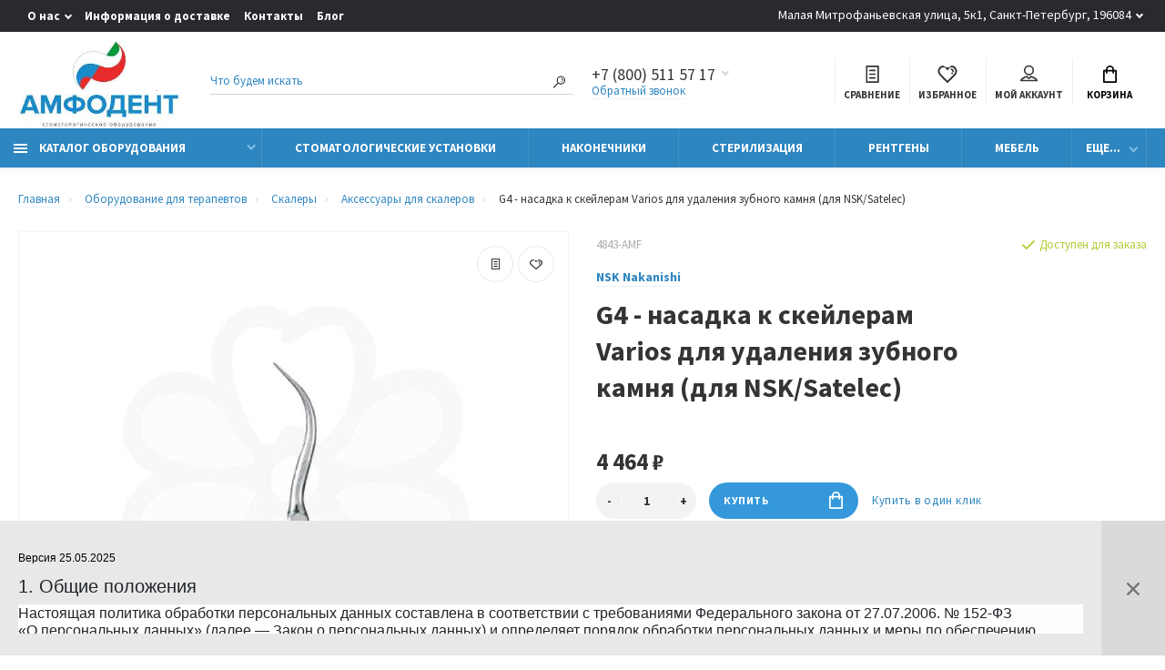

--- FILE ---
content_type: text/html; charset=utf-8
request_url: https://amfodent.ru/g4-nasadka-k-skeyleram-varios-dlya-udaleniya-zubnogo-kamnya-dlya-nsk-satelec
body_size: 30492
content:
<!doctype html>
<html dir="ltr" lang="ru">
  <head>
    <meta charset="utf-8">
	<meta name="viewport" content="width=device-width, initial-scale=1, shrink-to-fit=no">
	<meta name="format-detection" content="telephone=no">
	<meta name="MobileOptimized" content="380">
    <base href="https://amfodent.ru/">
    <title>Купить G4 насадку для скейлеров Varios (NSK/Satelec) в Спб</title>
    <meta name="theme-color" content="#2E86C1">
    <meta name="format-detection" content="telephone=no">
    <meta http-equiv="X-UA-Compatible" content="IE=Edge">
 
		<meta name="description" content="Купить недорого g4 - насадка к скейлерам varios для удаления зубного камня (для nsk/satelec) | Большой выбор | Доставка по СПб Москва и Россия | Интернет-магазин Амфодент 8 (800) 511-57-17 (Пн-Пт с 9:00 до 18:00).">
 
 
 
 
 
		<link rel="apple-touch-icon" sizes="180x180" href="https://amfodent.ru/image/catalog/apple-touch-icon-180x180.png">
 
 
		<link rel="icon" type="image/png" href="https://amfodent.ru/image/catalog/apple-touch-icon-114x114.png" sizes="32x32">
 
 
		<link rel="icon" type="image/png" href="https://amfodent.ru/image/catalog/apple-touch-icon-57x57.png" sizes="16x16">
 
 
		<meta property="og:title" content="Купить G4 насадку для скейлеров Varios (NSK/Satelec) в Спб " />
		<meta property="og:type" content="website">
		<meta property="og:url" content="https://amfodent.ru/g4-nasadka-k-skeyleram-varios-dlya-udaleniya-zubnogo-kamnya-dlya-nsk-satelec">
 
		<meta property="og:image" content="https://amfodent.ru/image/cache/product-osn/g4-nasadka-k-skeileram-varios-dlia-udaleniia-zubnogo-kamnia-dlia-nsk-satelec-400x400.jpg">
 
		<meta property="og:site_name" content="Амфодент Стом">
 

	<link rel="stylesheet" href="catalog/view/theme/technics/css/fontawesome/4.7.0/css/font-awesome.min.css?v1.4.1">
	<link rel="stylesheet" href="catalog/view/theme/technics/css/bootstrap/4.4.1/bootstrap.min.css?v1.4.1">
	<link rel="stylesheet" href="catalog/view/theme/technics/css/app.min.css?v1.4.1">
	<link rel="stylesheet" href="https://fonts.googleapis.com/css2?family=Source+Sans+Pro:ital,wght@0,300;0,400;0,500;0,700;1,300;1,400;1,500;1,700&display=swap" media="screen and (min-width: 767px)">
 
	<link href="catalog/view/theme/default/stylesheet/seo_tag_tiles.css" type="text/css" rel="stylesheet" media="screen">
 
<style>
:root {font-size: 10px; } @media (max-width: 479px) {:root {font-size: 9px; }}
.app {overflow: hidden;position: relative;min-height: 100%;}
body {font: 400 1.4rem/1.714 "Source Sans Pro", Helvetica, Arial, als_rublregular, sans-serif;}
button,input,optgroup,select,textarea,.fancybox-container {font-family: "Source Sans Pro", Helvetica, Arial, als_rublregular, sans-serif;}
 
/* 3498DB 2E86C1 85C1E9 46, 134, 193, 0.5 46, 134, 193, 0.1 */
a,mark,.btn--copy:hover,.btn--blog:hover,.btn--preview:hover,.btn--preview:focus,.btn--dashed,.btn--link,.btn--transparent,.ui-check:hover,.ui-number .jq-number__spin:hover,.fancybox-close-small:hover,.popup__close:hover,.signin__close:hover,.slides .slick-arrow:hover,.products__sorting-btn,.products__item-price,.products__line-price,.products__line-buttons .btn--blog:hover,.products__micro-price,.products__tabs-btn,.media__item-title,.category__item:hover,.info__item svg,.sku__close:hover,.sku__thumbs-video,.sku__rating mark,.other__item-price,.details__tabs-btn,.comments__heading mark,.comments__statistic-count,.tabs__btn,.options__link, .options__btn,.catalog__nav-link:hover, .catalog__nav-link.is-active,.checkout__accordion dt,.checkout__basket-title,.offices__panel .ui-select .jq-selectbox__select,.personal__nav-link:hover,.personal__nav-link.is-active,.brands__item-link,.compare__column-item-price,.nav__topline-sublink,.nav__topbar-sublink,.search__btn:hover,.phone__link,.cart__item-title a,.nav__priority-dropdown .nav__link,.is-open > .nav__link,.is-open > .nav__link:not([href]):not([tabindex]),.is-open > .nav__link:not([href]):not([tabindex]):hover, .is-open > .nav__priority-toggle,.nav__promo-slides .slick-arrow:hover,.footer__social-link,.footer--v6 .footer__middle .nav-categories__link,.footer--v6 .footer__middle .footer__social-link:hover,.link, .sku__brand a,.link-underline, .sorting__link, .media__link, .category__link, .seo__readmore-link, .breadcrumbs__link, .reviews__link, .reviews__item-link,.footer__phone-link,.link-dashed, .products__status-link, .sku__status-link,.modal-header .close:hover,.blog__nav-link,.search__input,.subsc-min__btn,.footer__questions-link,.products__item-images .slick-arrow:hover,.products__line-images .slick-arrow:hover,.products__micro-images .slick-arrow:hover{
  color: #2E86C1;}
.search__input:-ms-input-placeholder{
  color: #2E86C1;}
.search__input::placeholder{
  color: #2E86C1;}
@media (max-width: 767px) {
.header--v1 .acc .acc__btn.is-active,.header--v1 .lang .lang__btn.is-active,.header--v1 .wallet .wallet__btn.is-active,.header--v2 .acc .acc__btn.is-active,.header--v2 .lang .lang__btn.is-active,.header--v2 .wallet .wallet__btn.is-active,.header--v4 .acc .acc__btn.is-active,.header--v4 .lang .lang__btn.is-active,.header--v4 .wallet .wallet__btn.is-active,.header--v5 .acc .acc__btn.is-active,.header--v5 .lang .lang__btn.is-active,.header--v5 .wallet .wallet__btn.is-active,.header--v6 .acc .acc__btn.is-active,.header--v6 .lang .lang__btn.is-active,.header--v6 .wallet .wallet__btn.is-active,.header--v8 .acc .acc__btn.is-active,.header--v8 .lang .lang__btn.is-active,.header--v8 .wallet .wallet__btn.is-active,.header--v9 .acc .acc__btn.is-active,.header--v9 .lang .lang__btn.is-active,.header--v9 .wallet .wallet__btn.is-active,.header--v10 .acc .acc__btn.is-active,.header--v10 .lang .lang__btn.is-active,.header--v10 .wallet .wallet__btn.is-active{
  color: #2E86C1;}
}
@media (min-width: 480px) {
.products__item--dual .products__item-title{
  color: #2E86C1;}
}
.btn--transparent:hover,.btn--transparent:focus,.ui-check__input:checked ~ .ui-check__checkbox,.products__item-mark--new,.products__line-mark--new,.products__micro-mark--new,.pagination > li.active > a:after,.pagination > li.active > span:after,.tabs__btn.is-active:after,.options__dropdown > li:hover,.catalog__nav-menu > li.is-active > .catalog__nav-link,.contacts__item-icon,.blog__nav-link:hover,.article__tags-item:hover,.tags__btn:hover,.cart__counter,.nav,.ctrl-v6__btn-counter,.ctrl-v4__btn-counter,.header--service,.subsc__btn,.irs-bar,.irs-handle,.nav__topline-sublink:hover,.nav__topbar-sublink:hover,.nav__priority-dropdown li.is-open > .nav__link:not(.nav__link--arrow), .nav__priority-dropdown li.is-open > .nav__list-link,.nav__list-link:not(.nav__list-link--arrow):hover{
  background: #2E86C1;}
.btn--transparent:hover,.btn--transparent:focus,.ui-range__input:focus,.ui-check__input:checked ~ .ui-check__radio,.ui-check__input:checked ~ .ui-check__checkbox,.options__dropdown > li:hover [class^="icon-view"]:after, .options__dropdown > li:hover [class^="icon-view"]:before,.offices__panel .ui-select .jq-selectbox__trigger-arrow,.personal__nav-link.is-active,.nav__priority-dropdown li.is-open > .nav__link--arrow:after, .nav__priority-dropdown li.is-open > .nav__list-link--arrow:after,.header--v9 .nav .nav__priority-toggle:after,.subsc-min__input:focus,.nav__list-link--arrow:hover:after{
  border-color: #2E86C1;}
.irs-handle.state_hover, .irs-handle:hover{
  box-shadow: inset 0 0 0 .2rem #2E86C1;}
.products__item-replace .icon-replace,.products__item-replace:hover,.reviews__slides--catalog .slick-arrow:hover,.compare__nav-prev:hover, .compare__nav-next:hover,.compare__column-add:hover,.compare__column-item-delete .icon-delete-compare,.compare__column-item-delete:hover{
  color: #3498DB;}
.btn--white:hover,.btn--white:focus,.btn--blue,.btn--cart,.ui-size__input:checked ~ .ui-size__btn,.ui-select.opened .jq-selectbox__trigger,.ui-select .jq-selectbox__dropdown li:hover,.app-notice__btn:hover,.mCSB_scrollTools .mCSB_dragger .mCSB_dragger_bar,.products__slides > .slick-arrow:hover,.set__slides > .slick-arrow:hover,.media__slides > .slick-arrow:hover,.sku__thumbs .slick-arrow:hover,.other__slides .slick-arrow:hover,.filter__back:hover,.filter__clear:hover,.reviews__slides--homepage > .slick-arrow:hover,.compare__column-add-icon,.cart__back:hover,.cart__clear:hover,.nav__list-close:hover,#collapse-shipping-method .btn.btn-primary,.scroll-to-top:hover,.btn--black:hover,.btn--black:focus,.app-chats__toggle,.slick-dots li button:hover:before,.slick-dots li button:focus:before{
  background: #3498DB;}
.bootstrap-datetimepicker-widget table td.active, .bootstrap-datetimepicker-widget table td.active:hover,.bootstrap-datetimepicker-widget table td span.active,s.bootstrap-datetimepicker-widget table td.today:before {
  background-color: #3498DB;}
.btn--white:hover,.btn--white:focus,.ui-size__input:checked ~ .ui-size__btn,.ui-size__btn:hover,.slick-current .sku__thumbs-item,.slick-current .sku__thumbs-video,.sku__thumbs-item:hover,.filter__clear:hover,.cart__clear:hover,.btn--black:hover,.btn--black:focus{
  border-color: #3498DB;}
a:hover,.btn--link:hover,.btn--dashed:hover,.btn--dashed:focus,.products__sorting-btn:hover,.products__tabs-btn:hover,.media__item:not(.media__item--bg):hover .media__item-title,.sku__thumbs-video:hover,.tabs__btn:hover,.options__link:hover, .options__btn:hover,.brands__item-link:hover,.phone__btn:hover,.phone__link:hover,.acc__btn:hover,.lang__btn:hover,.wallet__btn:hover,.cart__item-title a:hover,.header--v1 .search .search__close:hover,.header--v2 .search .search__close:hover,.header--v3 .search .search__close:hover,.header--v4 .search .search__close:hover,.header--v6 .search .search__close:hover,.header--v7 .search .search__close:hover,.header--v1 .search .search__send:hover,.header--v2 .search .search__send:hover,.header--v3 .search .search__send:hover,.header--v4 .search .search__send:hover,.header--v6 .search .search__send:hover,.header--v7 .search .search__send:hover,.subsc-min__btn:hover,.footer__social--icons .footer__social-link:hover,.footer__social-link:hover,.footer__nav .footer__phone-link:hover,.footer--v6 .footer__middle .nav-categories__link:hover,.link:hover, .sku__brand a:hover,.link-underline:hover, .sorting__link:hover, .media__link:hover, .category__link:hover, .seo__readmore-link:hover, .breadcrumbs__link:hover, .reviews__link:hover, .reviews__item-link:hover, .footer__phone-link:hover,.link-dashed:hover, .products__status-link:hover, .sku__status-link:hover{
  color: #85C1E9;}
.pagination > li > span:after,.tabs__btn:hover:after,.subsc__btn:hover,.app-chats__toggle:hover,.pagination > li > a:after, .pagination > li > span:after{
  background: #85C1E9;}
.cart__clear:hover,.system__social-link:hover{
  border-color: #85C1E9;}
.search__input:focus,.header--v1 .search .search__input:focus,.header--v2 .search .search__input:focus,.header--v3 .search .search__input:focus,.header--v4 .search .search__input:focus,.header--v6 .search .search__input:focus,.header--v7 .search .search__input:focus,.nav__priority-toggle:after,.nav__link--arrow:after {
  border-bottom-color: #85C1E9;}
.nav__priority-toggle:after,.nav__link--arrow:after{
  border-right-color: #85C1E9;}
.ui-input:focus, .ui-textarea:focus, .ui-select .jq-selectbox__select:focus,.ui-check:hover .ui-check__radio, .ui-check:hover .ui-check__checkbox,.cart__counter:after,.ctrl-v6__btn-counter:after,.ctrl-v4__btn-counter:after{
  border-color: rgba(46, 134, 193, 0.5); /* 2E86C1 0.5 */ }
.btn--dashed span,.products__sorting-btn,.media__item-title u,.phone__link,.link--underline, .sku__brand a,.link--dashed,.link-underline, .sorting__link, .media__link, .category__link, .seo__readmore-link, .breadcrumbs__link, .reviews__link, .reviews__item-link, .footer__phone-link,.link-dashed, .products__status-link, .sku__status-link{
  border-bottom-color: rgba(46, 134, 193, 0.1); /* 2E86C1 0.1 */ }
.footer__nav .footer__phone-link:hover{
  border-color: rgba(46, 134, 193, 0.1); /* 2E86C1 0.1 */ }


.btn--preview.js-btn-preview {display: none;} 
@media (min-width: 992px) {
.container-fluid {max-width: 160rem;}
.slides--width-container {max-width: calc(160rem - 4.0rem);}
}
@media (min-width: 1600px) {
.slides .slick-prev {margin: 0 0 0 calc(-160rem/2);} 
.slides .slick-next {margin: 0 calc(-160rem/2) 0 0;}
}
	
.ocf-popover-content {
  z-index: 99999 !important;
}

#mainContainer{
    z-index: 0 !important;
    position: relative;
}

.catalog__category {
    z-index: 0 !important;
    position: relative;
}

.app-chats__toggle {
    margin-bottom: 50px;
}

.icon-info-1 {
  width: 35px !important;
  height: 35px !important;
  stroke: #007bff !important;
}
 
	
</style>
 
		<link href="https://amfodent.ru/image/catalog/apple-touch-icon-180x180.png" rel="icon">
 
 
		<script src="catalog/view/javascript/technics/plugins.min.js?v1.4.1"></script>
		 
		<script src="catalog/view/javascript/technics/bootstrap/4.4.1/bootstrap.min.js?v1.4.1"></script>
		<script src="catalog/view/javascript/technics/app.min.js?v1.4.1"></script>
 
 

 

<link href="catalog/view/theme/technics/css/custom.css" type="text/css" rel="stylesheet" media="screen">

 

 

  </head>
  <body class="page-homepage">
  <!-- Yandex.Metrika counter --> <script type="text/javascript">     (function(m,e,t,r,i,k,a){         m[i]=m[i]||function(){(m[i].a=m[i].a||[]).push(arguments)};         m[i].l=1*new Date();         for (var j = 0; j < document.scripts.length; j++) {if (document.scripts[j].src === r) { return; }}         k=e.createElement(t),a=e.getElementsByTagName(t)[0],k.async=1,k.src=r,a.parentNode.insertBefore(k,a)     })(window, document,'script','https://mc.yandex.ru/metrika/tag.js', 'ym');      ym(33607864, 'init', {trackHash:true, clickmap:true, ecommerce:"dataLayer", accurateTrackBounce:true, trackLinks:true}); </script> <noscript><div><img src="https://mc.yandex.ru/watch/33607864" style="position:absolute; left:-9999px;" alt="" /></div></noscript> <!-- /Yandex.Metrika counter -->   
    <div class="app app--v6">
      <!-- Popups :: Start-->
	  <!--noindex-->
      <div class="popup popup--570" style="display: none;" id="signin">
        <button class="popup__close" data-fancybox-close>
          <svg class="icon-close">
            <use xlink:href="catalog/view/theme/technics/sprites/sprite.svg#icon-close"></use>
          </svg>
        </button>
        <div class="signin">
          <div class="row">
            <div class="col-12 col-md-12">
              <div class="signin__head"><span class="signin__title">Авторизация</span></div>
              <div class="signin__body">
                <form action="https://amfodent.ru/login/" enctype="multipart/form-data" id="loginform" method="post">
                  <label class="ui-label">Электронная почта</label>
                  <div class="ui-field">
                    <input class="ui-input" type="email" name="email" placeholder="Электронная почта" required>
                  </div>
                  <label class="ui-label">Пароль</label>
                  <div class="ui-field">
                    <input class="ui-input" type="password" name="password" placeholder="Пароль" required>
					<a href="https://amfodent.ru/forgot-password/">Забыли пароль?</a>
                  </div>
                  <div class="signin__action">
					<button class="btn btn--blue" form="loginform" type="submit">Войти</button>
					<a class="btn btn--link" href="https://amfodent.ru/index.php?route=account/simpleregister">Регистрация</a>
                  </div>
                </form>
              </div>
            </div>
          </div>
        </div>
      </div>
	  <!--/noindex-->
      <!-- Popups :: End-->
	        <!-- Header v6 :: Start-->
      <header class="header header--v6">
        <div class="topline">
            <div class="container-fluid">
              <div class="row">
                                <div class="col-auto">
                  <nav class="nav__topline is-hidden is-md-visible">
                    <ul class="nav__topline-menu">
	                   

	                       
	                        <li>
			<a class="nav__topline-link nav__topline-link--arrow" >О нас</a>
                          <ul class="nav__topline-submenu">
                           
                              <li><a class="nav__topline-sublink" href="https://amfodent.ru/about_us/" >О компании</a></li>
                             
                              <li><a class="nav__topline-sublink" href="https://amfodent.ru/privacy/" >Политика обработки персональных данных</a></li>
                             
                              <li><a class="nav__topline-sublink" href="https://amfodent.ru/terms/" >Условия соглашения</a></li>
                             
                          </ul>
    </li>
	                                        
	 
	                   

	                       
	                        
    <li><a class="nav__topline-link" href="https://amfodent.ru/delivery/" >Информация о доставке</a></li>


    <li><a class="nav__topline-link" href="https://amfodent.ru/contact-us" >Контакты</a></li>


    <li><a class="nav__topline-link" href="https://amfodent.ru/shopblog/" >Блог</a></li>


	                                        
	 
	                                    	
                    </ul>
                  </nav>
                </div>
                                <div class="col d-flex align-item-center justify-content-end">
                  <ul class="nav__topline-menu">
                    <li>
                      <a class="nav__topline-link nav__topline-link--arrow" href="https://amfodent.ru/contact-us">Малая Митрофаньевская улица, 5к1, Санкт-Петербург, 196084</a>
                      <ul class="nav__topline-submenu nav__topline-submenu--open">
                        <li>
                          ПН-ЧТ 10:00 до 18:00 ; ПТ 10: 00 до 17:00<br />
Суббота и воскресенье — выходные дни
                        </li>
                      </ul>
                    </li>           	
                  </ul>
                </div>
              </div>
            </div>
          </div>
        <div class="topbar">
          <div class="container-fluid">
            <div class="row">
              <div class="col col-xl-2">
                <div class="logo">
					 
						<a href="https://amfodent.ru/"><img src="https://amfodent.ru/image/catalog/logo-site-mini.png" title="Амфодент Стом" alt="Амфодент Стом"></a>
						 
				</div>
              </div>
              <div class="col-hidden col-lg-visible col-xl-2 push-xl-4">

                                                <div class="phone js-toggle">

                  <button class="phone__btn js-toggle-btn" aria-label="Показать/скрыть больше контактных данных">+7 (800) 511 57 17</button>

                  <div class="phone-flex">
                                          <span class="phone__btn">
                        <a rel="nofollow" href="tel:+78005115717">+7 (800) 511 57 17</a>
                      </span>
                                          <span class="phone__btn">
                        <a rel="nofollow" href="tel:+79210901991">+7 (921) 090 19 91</a>
                      </span>
                                      </div>

                  <div class="phone__dropdown js-toggle-dropdown">
                    <ul class="phone__menu">
                                            <li><a class="phone__menu-link" rel="nofollow" href="tel:+78005115717">+7 (800) 511 57 17</a></li>
                                            <li><a class="phone__menu-link" rel="nofollow" href="tel:+79210901991">+7 (921) 090 19 91</a></li>
                                          </ul>
                  </div>

                                    <a class="phone__link js-fancy-popup" href="#inline">Обратный звонок</a>
							    <div id="inline" class="popup popup--570" style="display:none;">        <div class="writeus"><span class="writeus__heading">Заказать обратный звонок</span>
          <div class="writeus__form">
			<form class="data-callback">
              <label class="ui-label required">Ваше имя:</label>
              <div class="ui-field">
                <input class="ui-input" type="text" value="" name="name" placeholder="Ваше имя:">
              </div>
              <label class="ui-label required">Ваш телефон:</label>
              <div class="ui-field">
                <input class="ui-input" type="text" value="" name="phone" placeholder="Ваш телефон:">
              </div>
              <label class="ui-label">Комментарий: </label>
              <div class="ui-field">
                <textarea class="ui-textarea" name="comment" cols="30" rows="10" placeholder="Комментарий: "></textarea>
              </div>
			  
              <div class="writeus__action">
                <button type="button" class="btn btn--blue contact-send">Отправить</button>
              </div>
				 
					<div class="personal-data">Нажимая на кнопку «Отправить», Вы даете <a href="https://amfodent.ru/index.php?route=information/information/agree&amp;information_id=3" class="agree" title="Политика обработки персональных данных">согласие на обработку персональных данных.</a></div>
				 
            </form>
          </div>
        </div>
</div>
                  
                </div>
                                          </div>
              <div class="col-hidden col-md-visible col-xl-4 pull-xl-2">
                <div class="search js-search">
                    <button class="search__btn">
                      <svg class="icon-search">
                        <use xlink:href="catalog/view/theme/technics/sprites/sprite.svg#icon-search"></use>
                      </svg>
                    </button>
                    <div class="search__wrapper">
                      <div class="search__wrapper-in">
						<button class="search__send">
                          <svg class="icon-search">
                            <use xlink:href="catalog/view/theme/technics/sprites/sprite.svg#icon-search"></use>
                          </svg>
						</button>
                        <button class="search__close">
                          <svg class="icon-close">
                            <use xlink:href="catalog/view/theme/technics/sprites/sprite.svg#icon-close"></use>
                          </svg>
                        </button>
                        <input class="search__input js-search-input" name="search" value="" type="search" placeholder="Что будем искать">
                      </div>
                    </div>
                </div>
              </div>
              <div class="col-auto">
                <div class="ctrl-v6">
				<span id="compare">
					<a class="ctrl-v6__btn" href="https://amfodent.ru/compare-products/">
						<svg class="icon-compare">
							<use xlink:href="catalog/view/theme/technics/sprites/sprite.svg#icon-compare"></use>
						</svg><span>Сравнение</span>
											</a>

				</span>
				<span id="wish">
					<a class="ctrl-v6__btn" href="https://amfodent.ru/wishlist/">
						<svg class="icon-bookmarks">
							<use xlink:href="catalog/view/theme/technics/sprites/sprite.svg#icon-bookmarks"></use>
						</svg><span>Избранное</span>
											</a>

				</span>
				<div class="ctrl ctrl-v6__btn">
				 
                  <div class="acc js-toggle">
                    <a class="acc__btn js-fancy-popup" href="#signin">
                      <svg class="icon-user">
                        <use xlink:href="catalog/view/theme/technics/sprites/sprite.svg#icon-user"></use>
                      </svg>Мой аккаунт
                    </a>
                  </div>
				

                </div>
                </div>
              </div>
              <div class="col-auto">
                <div class="cart js-toggle js-cart-call" id="cart">
                  <button class="cart__btn js-toggle-btn">
                    <svg class="icon-cart">
                      <use xlink:href="catalog/view/theme/technics/sprites/sprite.svg#icon-cart"></use>
                    </svg>
					<span id="cart-total">
										</span>
					Корзина
                  </button>
			  <div class="cart__dropdown js-toggle-dropdown">
                    <div class="cart__head">
                      <button class="cart__back js-toggle-close">
                        <svg class="icon-back">
                          <use xlink:href="catalog/view/theme/technics/sprites/sprite.svg#icon-back"></use>
                        </svg>
                      </button><span class="cart__heading">Корзина</span>
                      <button class="cart__clear" onclick="cart.clear();" style="display: none;">
                        <svg class="icon-clear">
                          <use xlink:href="catalog/view/theme/technics/sprites/sprite.svg#icon-clear"></use>
                        </svg>Очистить
                      </button>
                    </div>
                    <div class="cart__body">
                      <div class="cart__scroll">
                        <div class="alerts">
                                                  </div>
					  					  <ul class="cart__list">
					    <li><div class="cart__item"><p>Ваша корзина пуста!</p></div></li>
					  </ul>
					                        </div>
                    </div>
                    <div class="cart__foot" style="display: none;">
                      <div class="row">
                        <div class="col-5"><a class="btn btn--link" href="https://amfodent.ru/cart/">Корзина покупок</a></div>
                        <div class="col-7"><a class="btn btn--blue" href="https://amfodent.ru/index.php?route=checkout/simplecheckout">Оформление заказа</a>
												<a class="btn btn--link js-fancy-popup-cart" href="#popup-buy-click-cc" data-typefrom="cart-popup" data-for="">Быстрый заказ</a>
												</div>
                      </div>
                    </div>
                  </div>
				  
		 
		  <div class="popup popup--570" style="display: none;" id="popup-buy-click-cc">
			<button class="popup__close" data-fancybox-close>
			  <svg class="icon-close">
				<use xlink:href="catalog/view/theme/technics/sprites/sprite.svg#icon-close"></use>
			  </svg>
			</button>
			<div class="writeus"><span class="writeus__heading">Быстрый заказ</span>
			  <div class="writeus__form">
				 
	<label class="ui-label required" >Имя</label>
	<div class="ui-field" >
		<input class="ui-input" type="text" placeholder="Имя" value=""    name="name">
	</div>

	<label class="ui-label required" >Телефон</label>
	<div class="ui-field" >
		<input class="ui-input" type="text" placeholder="Телефон" value=""  name="phone">
	</div>

	<label class="ui-label" style="display:none;">E-Mail</label>
	<div class="ui-field" style="display:none;">
		<input class="ui-input" type="text" placeholder=" E-Mail" value=""  name="email">
	</div>

	<label class="ui-label" >Комментарий</label>
	<div class="ui-field" >
		<textarea class="ui-textarea" rows="5" placeholder="Комментарий" name="comment"></textarea>
	</div>

				
				  <div class="writeus__action">
					<button type="button" class="btn btn--blue js-btn-add-cart-fast-custom quickbuy-send" onclick="cart.add2cartFast($('#popup-buy-click-cc input,#popup-buy-click-cc textarea'));">Отправить заказ</button>
					<input name="redirect"  value="1" class="fast-redirect" type="hidden">
				  </div>
				 
				  <div class="personal-data">Нажимая на кнопку «Отправить заказ», Вы даете <a href="https://amfodent.ru/index.php?route=information/information/agree&amp;information_id=3" class="agree" title="Политика обработки персональных данных">согласие на обработку персональных данных.</a></div>
				 
			  </div>
			</div>
		  </div>
		                </div>
              </div> 
            </div>
          </div>
        </div>
        <nav class="nav js-sticky">
          <div class="container-fluid">
            <div class="nav__mobile">
              <ul class="nav__menu">
                <li><a class="nav__link nav__link--arrow" href="#">
                    <svg class="icon-toggle">
                      <use xlink:href="catalog/view/theme/technics/sprites/sprite.svg#icon-toggle"></use>
                    </svg>Меню</a>
                  <div class="nav__dropdown nav__dropdown--list">
                    <div class="nav__list">
                      <div class="nav__list-head">
                        <button class="nav__list-close">
                          <svg class="icon-back">
                            <use xlink:href="catalog/view/theme/technics/sprites/sprite.svg#icon-back"></use>
                          </svg>
                        </button><b class="nav__list-heading">Категории</b>
                      </div>
                      <div class="nav__list-body">
                        <ul class="nav__list-menu"></ul>
                      </div>
                    </div>
                  </div>
                </li>
              </ul>
            </div>
            <div class="nav__priority">
              <ul class="nav__menu js-priority" data-text-more="Еще...">
 
                <!-- MAIN NAV  -->
				                  <!-- MAIN NAV Vertical  -->
                <li><a class="nav__link nav__link--arrow" href="#">
                    <svg class="icon-toggle">
                      <use xlink:href="catalog/view/theme/technics/sprites/sprite.svg#icon-toggle"></use>
                    </svg> Каталог оборудования  </a>
                  <div class="nav__dropdown">
                    <div class="nav__list">
                      <div class="nav__list-head">
                        <button class="nav__list-close">
                          <svg class="icon-back">
                            <use xlink:href="catalog/view/theme/technics/sprites/sprite.svg#icon-back"></use>
                          </svg>
                        </button><b class="nav__list-heading">Категории</b>
                      </div>
                      <div class="nav__list-body">
                        <ul class="nav__list-menu">
                                           
                          
   
   
   

          <li><a class="nav__list-link nav__list-link--arrow" href="https://amfodent.ru/stomatologicheskoe-oborudovanie/">Стоматологическое оборудование</a>
                            <div class="nav__list-dropdown"><b class="nav__list-back">Стоматологическое оборудование</b>
                              <ul class="nav__list-menu">
                                 
                                   
                                    <li><a class="nav__list-link nav__list-link--arrow" href="https://amfodent.ru/stomatologicheskoe-oborudovanie/stomatologicheskie-ustanovki/">Стоматологические установки</a>
                                      <div class="nav__list-dropdown"><b class="nav__list-back">Стоматологические установки</b>
                                        <ul class="nav__list-menu">                                      
                                    
                                                                              <li><a class="nav__list-link" href="https://amfodent.ru/stomatologicheskoe-oborudovanie/stomatologicheskie-ustanovki/svetilniki-dlya-stomatologicheskih-ustanovok/">Светильники</a></li>
                                      

                                          
                                    
                                                                              <li><a class="nav__list-link" href="https://amfodent.ru/stomatologicheskoe-oborudovanie/stomatologicheskie-ustanovki/portativnye-i-mobilnye-stomatologicheskie-ustanovki/">Портативные установки</a></li>
                                      

                                          
                                    
                                                                              <li><a class="nav__list-link" href="https://amfodent.ru/stomatologicheskoe-oborudovanie/stomatologicheskie-ustanovki/matrasy-na-stomatologicheskuyu-ustanovku/">Матрасы</a></li>
                                      

                                          
                                    
                                                                              <li><a class="nav__list-link nav__list-link--arrow" href="https://amfodent.ru/stomatologicheskoe-oborudovanie/stomatologicheskie-ustanovki/zapasnye-chasti-dlya-stomatologicheskih-ustanovok/">Запасные части для установок</a>
                                          <div class="nav__list-dropdown"><b class="nav__list-back">Стоматологические установки</b>
                                            <ul class="nav__list-menu">
                                                                                              <li><a class="nav__list-link" href="https://amfodent.ru/stomatologicheskoe-oborudovanie/stomatologicheskie-ustanovki/zapasnye-chasti-dlya-stomatologicheskih-ustanovok/kronshteyny-dlya-stomatologicheskih-ustanovok/">Кронштейны для монитора</a></li>
                                                                                          </ul>
                                          </div>
                                        </li>
                                      

                                          
                                    
                                                                              <li><a class="nav__list-link" href="https://amfodent.ru/stomatologicheskoe-oborudovanie/stomatologicheskie-ustanovki/podgolovniki-dlya-stomatologicheskoy-ustanovki/">Подголовники для установок</a></li>
                                      

                                          
                                    
                                                                              <li><a class="nav__list-link" href="https://amfodent.ru/stomatologicheskoe-oborudovanie/stomatologicheskie-ustanovki/stomatologicheskiye-kresla-diplomat/">Стоматологические кресла Diplomat</a></li>
                                      

                                          
                                                                            </ul>
                                      </div>
                                    </li>
                                                                   
                                   
                                    <li><a class="nav__list-link" href="https://amfodent.ru/stomatologicheskoe-oborudovanie/bestenevye-svetilniki/">Бестеневые светильники</a></li>
                                                                   
                                   
                                    <li><a class="nav__list-link" href="https://amfodent.ru/stomatologicheskoe-oborudovanie/kompressory-stomatologicheskie/">Компрессоры</a></li>
                                                                   
                                   
                                    <li><a class="nav__list-link" href="https://amfodent.ru/stomatologicheskoe-oborudovanie/stomatologicheskie-aspiracionnye-sistemy-i-pompy/">Аспирационные системы</a></li>
                                                                   
                                   
                                    <li><a class="nav__list-link" href="https://amfodent.ru/stomatologicheskoe-oborudovanie/suvenirnaya-produkciya/">Сувенирная продукция</a></li>
                                                                                                </ul>
                            </div>

        </li>
     
     
     
   
   

          <li><a class="nav__list-link nav__list-link--arrow" href="https://amfodent.ru/stomatologicheskie-nakonechniki-i-motory/">Наконечники</a>
                            <div class="nav__list-dropdown"><b class="nav__list-back">Наконечники</b>
                              <ul class="nav__list-menu">
                                 
                                   
                                    <li><a class="nav__list-link nav__list-link--arrow" href="https://amfodent.ru/stomatologicheskie-nakonechniki-i-motory/stomatologicheskie-mikromotory/">Микромоторы</a>
                                      <div class="nav__list-dropdown"><b class="nav__list-back">Микромоторы</b>
                                        <ul class="nav__list-menu">                                      
                                    
                                                                              <li><a class="nav__list-link" href="https://amfodent.ru/stomatologicheskie-nakonechniki-i-motory/stomatologicheskie-mikromotory/vozdushnye-mikromotory/">Воздушные микромоторы</a></li>
                                      

                                          
                                    
                                                                              <li><a class="nav__list-link" href="https://amfodent.ru/stomatologicheskie-nakonechniki-i-motory/stomatologicheskie-mikromotory/elektricheskie-mikromotory/">Электрические микромоторы </a></li>
                                      

                                          
                                                                            </ul>
                                      </div>
                                    </li>
                                                                   
                                   
                                    <li><a class="nav__list-link nav__list-link--arrow" href="https://amfodent.ru/stomatologicheskie-nakonechniki-i-motory/stomatologicheskie-turbinnye-nakonechniki/">Турбинные наконечники</a>
                                      <div class="nav__list-dropdown"><b class="nav__list-back">Турбинные наконечники</b>
                                        <ul class="nav__list-menu">                                      
                                    
                                                                              <li><a class="nav__list-link" href="https://amfodent.ru/stomatologicheskie-nakonechniki-i-motory/stomatologicheskie-turbinnye-nakonechniki/odnorazovye-turbinnye-nakonechniki/">Одноразовые турбинные наконечники</a></li>
                                      

                                          
                                    
                                                                              <li><a class="nav__list-link" href="https://amfodent.ru/stomatologicheskie-nakonechniki-i-motory/stomatologicheskie-turbinnye-nakonechniki/turbinniy-nakonechnik-45-gradusov/">Турбинный наконечник 45 градусов</a></li>
                                      

                                          
                                    
                                                                              <li><a class="nav__list-link" href="https://amfodent.ru/stomatologicheskie-nakonechniki-i-motory/stomatologicheskie-turbinnye-nakonechniki/stomatologicheskie-perehodniki-bystrosemnye/">Быстросъемные переходники</a></li>
                                      

                                          
                                                                            </ul>
                                      </div>
                                    </li>
                                                                   
                                   
                                    <li><a class="nav__list-link" href="https://amfodent.ru/stomatologicheskie-nakonechniki-i-motory/stomatologicheskie-uglovye-nakonechniki/">Угловые наконечники</a></li>
                                                                   
                                   
                                    <li><a class="nav__list-link" href="https://amfodent.ru/stomatologicheskie-nakonechniki-i-motory/stomatologicheskie-pryamye-nakonechniki/">Прямые наконечники</a></li>
                                                                   
                                   
                                    <li><a class="nav__list-link" href="https://amfodent.ru/stomatologicheskie-nakonechniki-i-motory/nabory-stomatologicheskih-nakonechnikov/">Наборы наконечников</a></li>
                                                                   
                                   
                                    <li><a class="nav__list-link" href="https://amfodent.ru/stomatologicheskie-nakonechniki-i-motory/golovki-dlya-nakonechnikov/">Головки для наконечников</a></li>
                                                                   
                                   
                                    <li><a class="nav__list-link" href="https://amfodent.ru/stomatologicheskie-nakonechniki-i-motory/stomatologicheskie-rotornye-gruppy/">Роторные группы</a></li>
                                                                   
                                   
                                    <li><a class="nav__list-link" href="https://amfodent.ru/stomatologicheskie-nakonechniki-i-motory/endodonticheskie-nakonechniki/">Эндодонтические наконечники </a></li>
                                                                   
                                   
                                    <li><a class="nav__list-link" href="https://amfodent.ru/stomatologicheskie-nakonechniki-i-motory/hirurgicheskie-nakonechniki/">Хирургические наконечники</a></li>
                                                                   
                                   
                                    <li><a class="nav__list-link" href="https://amfodent.ru/stomatologicheskie-nakonechniki-i-motory/apparaty-dlya-chistki-i-smazki-nakonechnikov/">Аппараты для чистки и смазки наконечников</a></li>
                                                                                                </ul>
                            </div>

        </li>
     
     
   
   

          <li><a class="nav__list-link nav__list-link--arrow" href="https://amfodent.ru/rentgenovskiy-apparat-i-oborudovanie/">Рентгены</a>
                            <div class="nav__list-dropdown"><b class="nav__list-back">Рентгены</b>
                              <ul class="nav__list-menu">
                                 
                                   
                                    <li><a class="nav__list-link" href="https://amfodent.ru/rentgenovskiy-apparat-i-oborudovanie/ortopantomographi/">Ортопантомографы</a></li>
                                                                   
                                   
                                    <li><a class="nav__list-link" href="https://amfodent.ru/rentgenovskiy-apparat-i-oborudovanie/stomatologicheskiy-viziograf/">Визиографы</a></li>
                                                                   
                                   
                                    <li><a class="nav__list-link" href="https://amfodent.ru/rentgenovskiy-apparat-i-oborudovanie/dentalnye-rentgeny/">Дентальные рентгены</a></li>
                                                                   
                                   
                                    <li><a class="nav__list-link" href="https://amfodent.ru/rentgenovskiy-apparat-i-oborudovanie/stomatologicheskiy-dentalnyy-3d-tomograf/">3D Томографы</a></li>
                                                                                                </ul>
                            </div>

        </li>
     
     
   
   

          <li><a class="nav__list-link nav__list-link--arrow" href="https://amfodent.ru/sterilizacionnoe-oborudovanie/">Стерилизация</a>
                            <div class="nav__list-dropdown"><b class="nav__list-back">Стерилизация</b>
                              <ul class="nav__list-menu">
                                 
                                   
                                    <li><a class="nav__list-link" href="https://amfodent.ru/sterilizacionnoe-oborudovanie/ultrazvukovye-moyki/">Ультразвуковые мойки</a></li>
                                                                   
                                   
                                    <li><a class="nav__list-link nav__list-link--arrow" href="https://amfodent.ru/sterilizacionnoe-oborudovanie/uf-obluchateli-i-recirkulyatory-baktericidnye/">Бактерицидные рециркуляторы</a>
                                      <div class="nav__list-dropdown"><b class="nav__list-back">Бактерицидные рециркуляторы</b>
                                        <ul class="nav__list-menu">                                      
                                    
                                                                              <li><a class="nav__list-link" href="https://amfodent.ru/sterilizacionnoe-oborudovanie/uf-obluchateli-i-recirkulyatory-baktericidnye/recirkulyatory-dezar/">Рециркуляторы Дезар</a></li>
                                      

                                          
                                                                            </ul>
                                      </div>
                                    </li>
                                                                   
                                   
                                    <li><a class="nav__list-link nav__list-link--arrow" href="https://amfodent.ru/sterilizacionnoe-oborudovanie/avtoklav-stomatologicheskiy/">Автоклавы</a>
                                      <div class="nav__list-dropdown"><b class="nav__list-back">Автоклавы</b>
                                        <ul class="nav__list-menu">                                      
                                    
                                                                              <li><a class="nav__list-link" href="https://amfodent.ru/sterilizacionnoe-oborudovanie/avtoklav-stomatologicheskiy/avtoklavy-klassa-b/">Автоклавы класса B</a></li>
                                      

                                          
                                    
                                                                              <li><a class="nav__list-link" href="https://amfodent.ru/sterilizacionnoe-oborudovanie/avtoklav-stomatologicheskiy/avtoklavy-klassa-n/">Автоклавы класса N</a></li>
                                      

                                          
                                                                            </ul>
                                      </div>
                                    </li>
                                                                   
                                   
                                    <li><a class="nav__list-link" href="https://amfodent.ru/sterilizacionnoe-oborudovanie/distillyatory-stomatologicheskie/">Дистилляторы лабораторные</a></li>
                                                                   
                                   
                                    <li><a class="nav__list-link nav__list-link--arrow" href="https://amfodent.ru/sterilizacionnoe-oborudovanie/sterilizatory-stomatologicheskie/">Стерилизаторы стоматологические</a>
                                      <div class="nav__list-dropdown"><b class="nav__list-back">Стерилизаторы стоматологические</b>
                                        <ul class="nav__list-menu">                                      
                                    
                                                                              <li><a class="nav__list-link" href="https://amfodent.ru/sterilizacionnoe-oborudovanie/sterilizatory-stomatologicheskie/vozdushnye-sterilizatory/">Воздушные стерилизаторы</a></li>
                                      

                                          
                                    
                                                                              <li><a class="nav__list-link" href="https://amfodent.ru/sterilizacionnoe-oborudovanie/sterilizatory-stomatologicheskie/glasperlenovye-sterilizatory/">Гласперленовые стерилизаторы</a></li>
                                      

                                          
                                                                            </ul>
                                      </div>
                                    </li>
                                                                   
                                   
                                    <li><a class="nav__list-link" href="https://amfodent.ru/sterilizacionnoe-oborudovanie/ultrafioletovye-kamery/">Ультрафиолетовые камеры</a></li>
                                                                   
                                   
                                    <li><a class="nav__list-link" href="https://amfodent.ru/sterilizacionnoe-oborudovanie/materialy-dlya-dezinfekcii-i-ochistki/">Материалы для дезинфекции и очистки</a></li>
                                                                   
                                   
                                    <li><a class="nav__list-link" href="https://amfodent.ru/sterilizacionnoe-oborudovanie/medicinskie-upakovochnye-mashiny/">Запечатывающие устройства</a></li>
                                                                                                </ul>
                            </div>

        </li>
     
     
   
   

          <li><a class="nav__list-link nav__list-link--arrow" href="https://amfodent.ru/instrumenty-stomatologa-hirurga-i-ortopeda/">Оборудование для хирургов</a>
                            <div class="nav__list-dropdown"><b class="nav__list-back">Оборудование для хирургов</b>
                              <ul class="nav__list-menu">
                                 
                                   
                                    <li><a class="nav__list-link nav__list-link--arrow" href="https://amfodent.ru/instrumenty-stomatologa-hirurga-i-ortopeda/fiziodispensery-stomatologicheskie/">Физиодиспенсеры</a>
                                      <div class="nav__list-dropdown"><b class="nav__list-back">Физиодиспенсеры</b>
                                        <ul class="nav__list-menu">                                      
                                    
                                                                              <li><a class="nav__list-link" href="https://amfodent.ru/instrumenty-stomatologa-hirurga-i-ortopeda/fiziodispensery-stomatologicheskie/fiziodispenser-nsk/">Физиодиспенсеры NSK</a></li>
                                      

                                          
                                    
                                                                              <li><a class="nav__list-link" href="https://amfodent.ru/instrumenty-stomatologa-hirurga-i-ortopeda/fiziodispensery-stomatologicheskie/irrigacionnaya-sistema-dlya-fiziodispensera/">Ирригационные системы для физиодиспенсеров</a></li>
                                      

                                          
                                    
                                                                              <li><a class="nav__list-link" href="https://amfodent.ru/instrumenty-stomatologa-hirurga-i-ortopeda/fiziodispensery-stomatologicheskie/nasadki-dlya-fiziodispenser/">Насадки для физиодиспенсер</a></li>
                                      

                                          
                                                                            </ul>
                                      </div>
                                    </li>
                                                                   
                                   
                                    <li><a class="nav__list-link" href="https://amfodent.ru/instrumenty-stomatologa-hirurga-i-ortopeda/hirurgicheskie-otsasyvateli/">Хирургические отсасыватели</a></li>
                                                                   
                                   
                                    <li><a class="nav__list-link nav__list-link--arrow" href="https://amfodent.ru/instrumenty-stomatologa-hirurga-i-ortopeda/pezohirurgicheskie-apparaty/">Пьезохирургические аппараты</a>
                                      <div class="nav__list-dropdown"><b class="nav__list-back">Пьезохирургические аппараты</b>
                                        <ul class="nav__list-menu">                                      
                                    
                                                                              <li><a class="nav__list-link" href="https://amfodent.ru/instrumenty-stomatologa-hirurga-i-ortopeda/pezohirurgicheskie-apparaty/nasadki-dlya-pezohirurgicheskih-apparatov/">Насадки для пьезохирургических аппаратов</a></li>
                                      

                                          
                                                                            </ul>
                                      </div>
                                    </li>
                                                                   
                                   
                                    <li><a class="nav__list-link" href="https://amfodent.ru/instrumenty-stomatologa-hirurga-i-ortopeda/elektrokoagulyatory-hirurgicheskie/">Электрокоагуляторы хирургические</a></li>
                                                                   
                                   
                                    <li><a class="nav__list-link" href="https://amfodent.ru/instrumenty-stomatologa-hirurga-i-ortopeda/lazery-stomatologicheskie/">Лазеры стоматологические</a></li>
                                                                                                </ul>
                            </div>

        </li>
     
     
   
   

          <li><a class="nav__list-link nav__list-link--arrow" href="https://amfodent.ru/instrumenty-dlya-terapevtov-i-endodontov/">Оборудование для терапевтов</a>
                            <div class="nav__list-dropdown"><b class="nav__list-back">Оборудование для терапевтов</b>
                              <ul class="nav__list-menu">
                                 
                                   
                                    <li><a class="nav__list-link" href="https://amfodent.ru/instrumenty-dlya-terapevtov-i-endodontov/stomatologicheskiy-irrigator-dlya-polosti-rta/">Ирригаторы</a></li>
                                                                   
                                   
                                    <li><a class="nav__list-link" href="https://amfodent.ru/instrumenty-dlya-terapevtov-i-endodontov/lampy-polimerizacionnye-stomatologicheskie/">Полимеризационные лампы</a></li>
                                                                   
                                   
                                    <li><a class="nav__list-link nav__list-link--arrow" href="https://amfodent.ru/instrumenty-dlya-terapevtov-i-endodontov/skaler-stomatologicheskiy/">Скалеры</a>
                                      <div class="nav__list-dropdown"><b class="nav__list-back">Скалеры</b>
                                        <ul class="nav__list-menu">                                      
                                    
                                                                              <li><a class="nav__list-link" href="https://amfodent.ru/instrumenty-dlya-terapevtov-i-endodontov/skaler-stomatologicheskiy/aksessuary-dlya-skaylerov/">Аксессуары для скалеров</a></li>
                                      

                                          
                                                                            </ul>
                                      </div>
                                    </li>
                                                                   
                                   
                                    <li><a class="nav__list-link nav__list-link--arrow" href="https://amfodent.ru/instrumenty-dlya-terapevtov-i-endodontov/airflow-apparaty-i-rashodnye-materialy/">Air-Flow аппараты</a>
                                      <div class="nav__list-dropdown"><b class="nav__list-back">Air-Flow аппараты</b>
                                        <ul class="nav__list-menu">                                      
                                    
                                                                              <li><a class="nav__list-link" href="https://amfodent.ru/instrumenty-dlya-terapevtov-i-endodontov/airflow-apparaty-i-rashodnye-materialy/nakonechniki-air-flow-polishery/">Наконечники Air-Flow</a></li>
                                      

                                          
                                                                            </ul>
                                      </div>
                                    </li>
                                                                   
                                   
                                    <li><a class="nav__list-link" href="https://amfodent.ru/instrumenty-dlya-terapevtov-i-endodontov/oborudovanie-i-materialy-dlya-otbelivaniya-zubov/">Оборудование для отбеливания зубов</a></li>
                                                                   
                                   
                                    <li><a class="nav__list-link" href="https://amfodent.ru/instrumenty-dlya-terapevtov-i-endodontov/intraoralnye-videokamery/">Интраоральные видеокамеры</a></li>
                                                                   
                                   
                                    <li><a class="nav__list-link" href="https://amfodent.ru/instrumenty-dlya-terapevtov-i-endodontov/karies-detektory/">Кариес-детекторы</a></li>
                                                                   
                                   
                                    <li><a class="nav__list-link" href="https://amfodent.ru/instrumenty-dlya-terapevtov-i-endodontov/oborudovanie-dlya-elektrodiagnostiki-zuba/">Оборудование для электродиагностики</a></li>
                                                                   
                                   
                                    <li><a class="nav__list-link" href="https://amfodent.ru/instrumenty-dlya-terapevtov-i-endodontov/parodontologicheskie-centry/">Пародонтологические центры</a></li>
                                                                   
                                   
                                    <li><a class="nav__list-link" href="https://amfodent.ru/instrumenty-dlya-terapevtov-i-endodontov/rashodnye-materialy-dlya-terapevta/">Расходные материалы</a></li>
                                                                                                </ul>
                            </div>

        </li>
     
     
   
   

          <li><a class="nav__list-link nav__list-link--arrow" href="https://amfodent.ru/oborudovanie-dlya-endodontov/">Оборудование для эндодонтов</a>
                            <div class="nav__list-dropdown"><b class="nav__list-back">Оборудование для эндодонтов</b>
                              <ul class="nav__list-menu">
                                 
                                   
                                    <li><a class="nav__list-link" href="https://amfodent.ru/oborudovanie-dlya-endodontov/apexlocatori/">Апекслокаторы</a></li>
                                                                   
                                   
                                    <li><a class="nav__list-link nav__list-link--arrow" href="https://amfodent.ru/oborudovanie-dlya-endodontov/endomotory-stomatologicheskiy/">Эндомоторы</a>
                                      <div class="nav__list-dropdown"><b class="nav__list-back">Эндомоторы</b>
                                        <ul class="nav__list-menu">                                      
                                    
                                                                              <li><a class="nav__list-link" href="https://amfodent.ru/oborudovanie-dlya-endodontov/endomotory-stomatologicheskiy/endomotory-s-apekslokatorom/">Эндомоторы с апекслокатором</a></li>
                                      

                                          
                                                                            </ul>
                                      </div>
                                    </li>
                                                                   
                                   
                                    <li><a class="nav__list-link" href="https://amfodent.ru/oborudovanie-dlya-endodontov/obturacionnaya-sistema/">Обтурационные системы</a></li>
                                                                   
                                   
                                    <li><a class="nav__list-link" href="https://amfodent.ru/oborudovanie-dlya-endodontov/saf-sistemy-endodonticheskie/">SAF системы эндодонтические</a></li>
                                                                                                </ul>
                            </div>

        </li>
     
     
   
   

          <li><a class="nav__list-link nav__list-link--arrow" href="https://amfodent.ru/medicinskaya-optika/">Медицинская оптика</a>
                            <div class="nav__list-dropdown"><b class="nav__list-back">Медицинская оптика</b>
                              <ul class="nav__list-menu">
                                 
                                   
                                    <li><a class="nav__list-link" href="https://amfodent.ru/medicinskaya-optika/binokulyary/">Бинокуляры</a></li>
                                                                   
                                   
                                    <li><a class="nav__list-link nav__list-link--arrow" href="https://amfodent.ru/medicinskaya-optika/mikroskopy-medicinskie/">Микроскопы медицинские</a>
                                      <div class="nav__list-dropdown"><b class="nav__list-back">Микроскопы медицинские</b>
                                        <ul class="nav__list-menu">                                      
                                    
                                                                              <li><a class="nav__list-link" href="https://amfodent.ru/medicinskaya-optika/mikroskopy-medicinskie/laboratornye-mikroskopy/">Лабораторные микроскопы</a></li>
                                      

                                          
                                    
                                                                              <li><a class="nav__list-link" href="https://amfodent.ru/medicinskaya-optika/mikroskopy-medicinskie/operacionnye-mikroskopy/">Операционные микроскопы</a></li>
                                      

                                          
                                    
                                                                              <li><a class="nav__list-link" href="https://amfodent.ru/medicinskaya-optika/mikroskopy-medicinskie/mikroskopy-zubotehnicheskie/">Микроскопы зуботехнические</a></li>
                                      

                                          
                                    
                                                                              <li><a class="nav__list-link" href="https://amfodent.ru/medicinskaya-optika/mikroskopy-medicinskie/zapasnye-chasti-i-aksessuary-k-mikroskopam/">Запасные части и аксессуары к микроскопам</a></li>
                                      

                                          
                                                                            </ul>
                                      </div>
                                    </li>
                                                                   
                                   
                                    <li><a class="nav__list-link" href="https://amfodent.ru/medicinskaya-optika/osvetiteli-medicinskie/">Осветители медицинские</a></li>
                                                                   
                                   
                                    <li><a class="nav__list-link" href="https://amfodent.ru/medicinskaya-optika/zashchitnye-ochki-stomatologa/">Защитные очки стоматолога</a></li>
                                                                                                </ul>
                            </div>

        </li>
     
     
   
   

          <li><a class="nav__list-link nav__list-link--arrow" href="https://amfodent.ru/stomatologicheskie-instrumenty/">Стоматологические инструменты</a>
                            <div class="nav__list-dropdown"><b class="nav__list-back">Стоматологические инструменты</b>
                              <ul class="nav__list-menu">
                                 
                                   
                                    <li><a class="nav__list-link" href="https://amfodent.ru/stomatologicheskie-instrumenty/gladilki-stomatologicheskie/">Гладилки стоматологические</a></li>
                                                                   
                                   
                                    <li><a class="nav__list-link nav__list-link--arrow" href="https://amfodent.ru/stomatologicheskie-instrumenty/instrumenty-ortodonta/">Для ортодонта</a>
                                      <div class="nav__list-dropdown"><b class="nav__list-back">Для ортодонта</b>
                                        <ul class="nav__list-menu">                                      
                                    
                                                                              <li><a class="nav__list-link" href="https://amfodent.ru/stomatologicheskie-instrumenty/instrumenty-ortodonta/schiptsy-dlya-ortodonta/">Щипцы для ортодонта</a></li>
                                      

                                          
                                                                            </ul>
                                      </div>
                                    </li>
                                                                   
                                   
                                    <li><a class="nav__list-link" href="https://amfodent.ru/stomatologicheskie-instrumenty/instrumenty-stomatologa-ortopeda/">Для ортопедии</a></li>
                                                                   
                                   
                                    <li><a class="nav__list-link" href="https://amfodent.ru/stomatologicheskie-instrumenty/instrumenty-dlya-raboty-s-autokostyu/">Для работы с аутокостью</a></li>
                                                                   
                                   
                                    <li><a class="nav__list-link" href="https://amfodent.ru/stomatologicheskie-instrumenty/instrumenty-dlya-sinus-liftinga/">Для синус-лифтинга</a></li>
                                                                   
                                   
                                    <li><a class="nav__list-link" href="https://amfodent.ru/stomatologicheskie-instrumenty/zerkalo-stomatologicheskoe/">Зеркала стоматологические</a></li>
                                                                   
                                   
                                    <li><a class="nav__list-link" href="https://amfodent.ru/stomatologicheskie-instrumenty/zondy-stomatologicheskie/">Зонды стоматологические</a></li>
                                                                   
                                   
                                    <li><a class="nav__list-link" href="https://amfodent.ru/stomatologicheskie-instrumenty/igloderzhateli/">Иглодержатели стоматологические</a></li>
                                                                   
                                   
                                    <li><a class="nav__list-link" href="https://amfodent.ru/stomatologicheskie-instrumenty/kofferdam-sistema/">Коффердам система</a></li>
                                                                   
                                   
                                    <li><a class="nav__list-link" href="https://amfodent.ru/stomatologicheskie-instrumenty/kusachki-kostnye/">Кусачки костные</a></li>
                                                                   
                                   
                                    <li><a class="nav__list-link" href="https://amfodent.ru/stomatologicheskie-instrumenty/kyurety-stomatologicheskie/">Кюреты</a></li>
                                                                   
                                   
                                    <li><a class="nav__list-link" href="https://amfodent.ru/stomatologicheskie-instrumenty/lozhki-kyuretazhnye-stomatologicheskie/">Ложки кюретажные</a></li>
                                                                   
                                   
                                    <li><a class="nav__list-link" href="https://amfodent.ru/stomatologicheskie-instrumenty/lozhki-slepochnye-stomatologisechkie/">Ложки слепочные</a></li>
                                                                   
                                   
                                    <li><a class="nav__list-link" href="https://amfodent.ru/stomatologicheskie-instrumenty/lotki-dlya-stomatologicheskih-instrumentov/">Лотки для инструментов</a></li>
                                                                   
                                   
                                    <li><a class="nav__list-link" href="https://amfodent.ru/stomatologicheskie-instrumenty/lyuksatory-stomatologicheskie/">Люксаторы стоматологические</a></li>
                                                                   
                                   
                                    <li><a class="nav__list-link" href="https://amfodent.ru/stomatologicheskie-instrumenty/modelirovochnyy-instrument-zubotehnicheskiy/">Моделировочные</a></li>
                                                                   
                                   
                                    <li><a class="nav__list-link" href="https://amfodent.ru/stomatologicheskie-instrumenty/nozhnicy-medicinskie-hirurgicheskie/">Ножницы медицинские</a></li>
                                                                   
                                   
                                    <li><a class="nav__list-link" href="https://amfodent.ru/stomatologicheskie-instrumenty/pincety-hirurgicheskie-anatomicheskie/">Пинцеты хирургические, анатомические</a></li>
                                                                   
                                   
                                    <li><a class="nav__list-link" href="https://amfodent.ru/stomatologicheskie-instrumenty/prochie-instrumenty/">Прочие инструменты</a></li>
                                                                   
                                   
                                    <li><a class="nav__list-link" href="https://amfodent.ru/stomatologicheskie-instrumenty/raspatory-stomatologicheskie/">Распаторы</a></li>
                                                                   
                                   
                                    <li><a class="nav__list-link" href="https://amfodent.ru/stomatologicheskie-instrumenty/stomatologicheskie-retraktory/">Ретракторы</a></li>
                                                                   
                                   
                                    <li><a class="nav__list-link" href="https://amfodent.ru/stomatologicheskie-instrumenty/rotorasshiriteli/">Роторасширители</a></li>
                                                                   
                                   
                                    <li><a class="nav__list-link" href="https://amfodent.ru/stomatologicheskie-instrumenty/stomatologicheskie-hirurgicheskie-instrumenty/">Хирургические инструменты</a></li>
                                                                   
                                   
                                    <li><a class="nav__list-link" href="https://amfodent.ru/stomatologicheskie-instrumenty/shpateli-stomatologicheskie/">Шпатели</a></li>
                                                                   
                                   
                                    <li><a class="nav__list-link" href="https://amfodent.ru/stomatologicheskie-instrumenty/karpulnye-shpricy/">Шприцы карпульные</a></li>
                                                                   
                                   
                                    <li><a class="nav__list-link" href="https://amfodent.ru/stomatologicheskie-instrumenty/shtopfer-gladilki/">Штопфер-гладилка</a></li>
                                                                   
                                   
                                    <li><a class="nav__list-link" href="https://amfodent.ru/stomatologicheskie-instrumenty/ekskavatory-stomatologicheskie/">Экскаваторы</a></li>
                                                                   
                                   
                                    <li><a class="nav__list-link" href="https://amfodent.ru/stomatologicheskie-instrumenty/elevatory-stomatologicheskie/">Элеваторы</a></li>
                                                                   
                                   
                                    <li><a class="nav__list-link" href="https://amfodent.ru/stomatologicheskie-instrumenty/emalevye-nozhi/">Эмалевые ножи</a></li>
                                                                                                </ul>
                            </div>

        </li>
     
     
   
   

          <li><a class="nav__list-link nav__list-link--arrow" href="https://amfodent.ru/zubotehnicheskie-materialy/">Зуботехнические материалы</a>
                            <div class="nav__list-dropdown"><b class="nav__list-back">Зуботехнические материалы</b>
                              <ul class="nav__list-menu">
                                 
                                   
                                    <li><a class="nav__list-link" href="https://amfodent.ru/zubotehnicheskie-materialy/baot_zub/">Продукция BAOT</a></li>
                                                                   
                                   
                                    <li><a class="nav__list-link" href="https://amfodent.ru/zubotehnicheskie-materialy/ips-classic-keramicheskie-massy/">IPS Classic керамические массы </a></li>
                                                                   
                                   
                                    <li><a class="nav__list-link" href="https://amfodent.ru/zubotehnicheskie-materialy/ips-dsign-keramicheskie-massy/">IPS d.SIGN керамические массы</a></li>
                                                                   
                                   
                                    <li><a class="nav__list-link" href="https://amfodent.ru/zubotehnicheskie-materialy/ips-emax-sistemy/">IPS e.max системы</a></li>
                                                                   
                                   
                                    <li><a class="nav__list-link" href="https://amfodent.ru/zubotehnicheskie-materialy/ips-inline-keramicheskie-massy/">IPS InLine керамические массы</a></li>
                                                                   
                                   
                                    <li><a class="nav__list-link" href="https://amfodent.ru/zubotehnicheskie-materialy/ips-ivocolor-krasiteli-i-glazuri/">IPS Ivocolor красители и глазури </a></li>
                                                                   
                                   
                                    <li><a class="nav__list-link" href="https://amfodent.ru/zubotehnicheskie-materialy/ips-style-keramicheskaya-massa/">IPS Style керамические массы</a></li>
                                                                   
                                   
                                    <li><a class="nav__list-link" href="https://amfodent.ru/zubotehnicheskie-materialy/nabory-kultevyh-materialov/">Наборы культевых материалов</a></li>
                                                                   
                                   
                                    <li><a class="nav__list-link nav__list-link--arrow" href="https://amfodent.ru/zubotehnicheskie-materialy/produkciya-ivoclar-vivadent/">Продукция Ivoclar Vivadent</a>
                                      <div class="nav__list-dropdown"><b class="nav__list-back">Продукция Ivoclar Vivadent</b>
                                        <ul class="nav__list-menu">                                      
                                    
                                                                              <li><a class="nav__list-link" href="https://amfodent.ru/zubotehnicheskie-materialy/produkciya-ivoclar-vivadent/kompozitnyye-bloki-i-materialy-ivoclar-vivadent/">Композитные блоки и материалы Ivoclar Vivadent</a></li>
                                      

                                          
                                    
                                                                              <li><a class="nav__list-link" href="https://amfodent.ru/zubotehnicheskie-materialy/produkciya-ivoclar-vivadent/stoliki-dlya-obzhiga-ivoclar-vivadent/">Столики для обжига Ivoclar Vivadent</a></li>
                                      

                                          
                                                                            </ul>
                                      </div>
                                    </li>
                                                                                                </ul>
                            </div>

        </li>
     
     
   
   

          <li><a class="nav__list-link nav__list-link--arrow" href="https://amfodent.ru/medicinskuyu-mebel-dlya-stomatologicheskih-kabinetov/">Мебель</a>
                            <div class="nav__list-dropdown"><b class="nav__list-back">Мебель</b>
                              <ul class="nav__list-menu">
                                 
                                   
                                    <li><a class="nav__list-link" href="https://amfodent.ru/medicinskuyu-mebel-dlya-stomatologicheskih-kabinetov/shkafy-metallicheskie-medicinskie/">Шкафы медицинские</a></li>
                                                                   
                                   
                                    <li><a class="nav__list-link" href="https://amfodent.ru/medicinskuyu-mebel-dlya-stomatologicheskih-kabinetov/stoly-medicinskie/">Столы медицинские</a></li>
                                                                   
                                   
                                    <li><a class="nav__list-link" href="https://amfodent.ru/medicinskuyu-mebel-dlya-stomatologicheskih-kabinetov/stulya-medicinskie-dlya-vrachey/">Стулья медицинские</a></li>
                                                                   
                                   
                                    <li><a class="nav__list-link" href="https://amfodent.ru/medicinskuyu-mebel-dlya-stomatologicheskih-kabinetov/tumby-medicinskie/">Тумбы медицинские</a></li>
                                                                                                </ul>
                            </div>

        </li>
     
    
                                                                    
                          
                                                                                                              </ul>
                      </div>
                    </div>
                  </div>
                </li>
                  <!-- MAIN NAV Vertical  --> 
				                  <!-- MAIN NAV Horizontal  -->
                   

                       
                        
    <li><a class="nav__link" href="https://amfodent.ru/stomatologicheskoe-oborudovanie/stomatologicheskie-ustanovki/">Стоматологические установки</a></li>


    <li><a class="nav__link" href="https://amfodent.ru/stomatologicheskie-nakonechniki-i-motory/">Наконечники</a></li>


    <li><a class="nav__link" href="https://amfodent.ru/sterilizacionnoe-oborudovanie/">Стерилизация</a></li>


    <li><a class="nav__link" href="https://amfodent.ru/rentgenovskiy-apparat-i-oborudovanie/">Рентгены</a></li>


    <li><a class="nav__link" href="https://amfodent.ru/medicinskuyu-mebel-dlya-stomatologicheskih-kabinetov/">Мебель</a></li>


    <li><a class="nav__link" href="https://amfodent.ru/zubotehnicheskoe-oborudovanie/">Зуботехническое оборудование</a></li>


                                        
 
                   

                       
                        <li><a class="nav__link nav__link--arrow" href="/about_us">О компании</a><!--Test1 -->
                  <div class="nav__dropdown">
                    <div class="nav__list">
                      <div class="nav__list-head">
                        <button class="nav__list-close">
                          <svg class="icon-back">
                            <use xlink:href="catalog/view/theme/technics/sprites/sprite.svg#icon-back"></use>
                          </svg>
                        </button><b class="nav__list-heading">Категории</b>
                      </div>
                      <div class="nav__list-body">
                        <ul class="nav__list-menu">
                           
                              <li><a class="nav__list-link" href="https://amfodent.ru/delivery/" >Информация о доставке</a></li>
                           
                              <li><a class="nav__list-link" href="https://amfodent.ru/brands/" >Производители</a></li>
                                                  </ul>
                      </div>
                    </div>
                  </div>
</li>


                                        
 
                   

                       
                        
    <li><a class="nav__link" href="https://amfodent.ru/contact-us">Контакты</a></li>


                                        
 
                   
                  <!-- MAIN NAV Horizontal  -->                 
                <!-- MAIN NAV  -->

              </ul>
            </div>
                <div class="search js-search">
                    <button class="search__btn">
                      <svg class="icon-search">
                        <use xlink:href="catalog/view/theme/technics/sprites/sprite.svg#icon-search"></use>
                      </svg>
                    </button>
                    <div class="search__wrapper">
                      <div class="search__wrapper-in">
						<button class="search__send">
                          <svg class="icon-search">
                            <use xlink:href="catalog/view/theme/technics/sprites/sprite.svg#icon-search"></use>
                          </svg>
						</button>
                        <button class="search__close">
                          <svg class="icon-close">
                            <use xlink:href="catalog/view/theme/technics/sprites/sprite.svg#icon-close"></use>
                          </svg>
                        </button>
                        <input class="search__input js-search-input" name="search" value="" type="search" placeholder="Что будем искать">
                      </div>
                    </div>
                </div>
            <div class="ctrl"></div>
          </div>
        </nav>
      </header>
      <!-- Header v6 :: End-->  
<div class="alerts"></div>

      <!-- Main :: Start-->
      <main class="main">
        <!-- Breadcrumbs :: Start-->
        <div class="breadcrumbs">
          <div class="container-fluid">
            <ul class="breadcrumbs__menu">
							 
					<li>
						<a class="breadcrumbs__link" href="https://amfodent.ru/"><span>Главная</span></a>
											</li>
											 
					<li>
						<a class="breadcrumbs__link" href="https://amfodent.ru/instrumenty-dlya-terapevtov-i-endodontov/"><span>Оборудование для терапевтов</span></a>
									                <div class="breadcrumbs__dropdown">
			                  <ul class="breadcrumbs__submenu">
			                  				                  	  <li><a class="breadcrumbs__submenu-link" href="https://amfodent.ru/stomatologicheskoe-oborudovanie/">Стоматологическое оборудование</a></li>
			                  				                  	  <li><a class="breadcrumbs__submenu-link" href="https://amfodent.ru/zubotehnicheskoe-oborudovanie/">Зуботехническое оборудование</a></li>
			                  				                  	  <li><a class="breadcrumbs__submenu-link" href="https://amfodent.ru/stomatologicheskie-nakonechniki-i-motory/">Наконечники</a></li>
			                  				                  	  <li><a class="breadcrumbs__submenu-link" href="https://amfodent.ru/rentgenovskiy-apparat-i-oborudovanie/">Рентгены</a></li>
			                  				                  	  <li><a class="breadcrumbs__submenu-link" href="https://amfodent.ru/sterilizacionnoe-oborudovanie/">Стерилизация</a></li>
			                  				                  	  <li><a class="breadcrumbs__submenu-link" href="https://amfodent.ru/instrumenty-stomatologa-hirurga-i-ortopeda/">Оборудование для хирургов</a></li>
			                  				                  	  <li><a class="breadcrumbs__submenu-link" href="https://amfodent.ru/instrumenty-dlya-terapevtov-i-endodontov/">Оборудование для терапевтов</a></li>
			                  				                  	  <li><a class="breadcrumbs__submenu-link" href="https://amfodent.ru/oborudovanie-dlya-endodontov/">Оборудование для эндодонтов</a></li>
			                  				                  	  <li><a class="breadcrumbs__submenu-link" href="https://amfodent.ru/medicinskaya-optika/">Медицинская оптика</a></li>
			                  				                  	  <li><a class="breadcrumbs__submenu-link" href="https://amfodent.ru/stomatologicheskie-instrumenty/">Стоматологические инструменты</a></li>
			                  				                  	  <li><a class="breadcrumbs__submenu-link" href="https://amfodent.ru/zubotehnicheskie-materialy/">Зуботехнические материалы</a></li>
			                  				                  	  <li><a class="breadcrumbs__submenu-link" href="https://amfodent.ru/medicinskuyu-mebel-dlya-stomatologicheskih-kabinetov/">Мебель</a></li>
			                  				                  </ul>
                			</div>
											</li>
											 
					<li>
						<a class="breadcrumbs__link" href="https://amfodent.ru/instrumenty-dlya-terapevtov-i-endodontov/skaler-stomatologicheskiy/"><span>Скалеры</span></a>
									                <div class="breadcrumbs__dropdown">
			                  <ul class="breadcrumbs__submenu">
			                  				                  	  <li><a class="breadcrumbs__submenu-link" href="https://amfodent.ru/instrumenty-dlya-terapevtov-i-endodontov/stomatologicheskiy-irrigator-dlya-polosti-rta/">Ирригаторы</a></li>
			                  				                  	  <li><a class="breadcrumbs__submenu-link" href="https://amfodent.ru/instrumenty-dlya-terapevtov-i-endodontov/lampy-polimerizacionnye-stomatologicheskie/">Полимеризационные лампы</a></li>
			                  				                  	  <li><a class="breadcrumbs__submenu-link" href="https://amfodent.ru/instrumenty-dlya-terapevtov-i-endodontov/skaler-stomatologicheskiy/">Скалеры</a></li>
			                  				                  	  <li><a class="breadcrumbs__submenu-link" href="https://amfodent.ru/instrumenty-dlya-terapevtov-i-endodontov/airflow-apparaty-i-rashodnye-materialy/">Air-Flow аппараты</a></li>
			                  				                  	  <li><a class="breadcrumbs__submenu-link" href="https://amfodent.ru/instrumenty-dlya-terapevtov-i-endodontov/oborudovanie-i-materialy-dlya-otbelivaniya-zubov/">Оборудование для отбеливания зубов</a></li>
			                  				                  	  <li><a class="breadcrumbs__submenu-link" href="https://amfodent.ru/instrumenty-dlya-terapevtov-i-endodontov/intraoralnye-videokamery/">Интраоральные видеокамеры</a></li>
			                  				                  	  <li><a class="breadcrumbs__submenu-link" href="https://amfodent.ru/instrumenty-dlya-terapevtov-i-endodontov/karies-detektory/">Кариес-детекторы</a></li>
			                  				                  	  <li><a class="breadcrumbs__submenu-link" href="https://amfodent.ru/instrumenty-dlya-terapevtov-i-endodontov/oborudovanie-dlya-elektrodiagnostiki-zuba/">Оборудование для электродиагностики</a></li>
			                  				                  	  <li><a class="breadcrumbs__submenu-link" href="https://amfodent.ru/instrumenty-dlya-terapevtov-i-endodontov/parodontologicheskie-centry/">Пародонтологические центры</a></li>
			                  				                  	  <li><a class="breadcrumbs__submenu-link" href="https://amfodent.ru/instrumenty-dlya-terapevtov-i-endodontov/rashodnye-materialy-dlya-terapevta/">Расходные материалы</a></li>
			                  				                  </ul>
                			</div>
											</li>
											 
					<li>
						<a class="breadcrumbs__link" href="https://amfodent.ru/instrumenty-dlya-terapevtov-i-endodontov/skaler-stomatologicheskiy/aksessuary-dlya-skaylerov/"><span>Аксессуары для скалеров</span></a>
									                <div class="breadcrumbs__dropdown">
			                  <ul class="breadcrumbs__submenu">
			                  				                  	  <li><a class="breadcrumbs__submenu-link" href="https://amfodent.ru/instrumenty-dlya-terapevtov-i-endodontov/skaler-stomatologicheskiy/aksessuary-dlya-skaylerov/">Аксессуары для скалеров</a></li>
			                  				                  </ul>
                			</div>
											</li>
											 
				<li>G4 - насадка к скейлерам Varios для удаления зубного камня (для NSK/Satelec)</li>
							            </ul>
          </div>
        </div>
        <!-- Breadcrumbs :: End-->
		
        <!-- Page :: Start-->
        <div class="sku">
		
        		
        <!-- SKU :: Start-->
		  <div class="container-fluid">
            <div class="row">
              <div class="col-md-5 col-lg-6">
                <div class="sku__gallery js-gallery" style="margin-left: 0;">
									   <div class="sku__stickers ">
					 
					 
					 
					 
					 
					 
					</div>
					<div class="sku__buttons">
					<a class="btn btn--blog" title="В сравнение" onclick="compare.add('5243');" >
                      <svg class="icon-blog">
                        <use xlink:href="catalog/view/theme/technics/sprites/sprite.svg#icon-blog"></use> 
                      </svg>
					</a>
					<a class="btn btn--like" title="В избранное" onclick="wishlist.add('5243');" >
                      <svg class="icon-like">
                        <use xlink:href="catalog/view/theme/technics/sprites/sprite.svg#icon-like"></use>
                      </svg>
					</a>
					</div>
					<div class="sku__slides js-gallery-slides">
																		<a class="sku__slides-item" href="https://amfodent.ru/image/cache/product-osn/g4-nasadka-k-skeileram-varios-dlia-udaleniia-zubnogo-kamnia-dlia-nsk-satelec-1000x1000.jpg" data-fancybox="images"><img width="" height="" src="[data-uri]" width="" height="" data-lazy="https://amfodent.ru/image/cache/product-osn/g4-nasadka-k-skeileram-varios-dlia-udaleniia-zubnogo-kamnia-dlia-nsk-satelec-400x400.jpg" alt="G4 - насадка к скейлерам Varios для удаления зубного камня (для NSK/Satelec)" title="G4 - насадка к скейлерам Varios для удаления зубного камня (для NSK/Satelec)"></a>
																	
					</div>
										                </div>
              </div>
              <div class="col-md-7 col-lg-6">
                <div class="sku__content" id="product">
                    <div class="sku__panel">
                      <div class="row">
                        <div class="col">
						                          <p class="sku__id">4843-AMF</p>
												                          <p class="sku__brand"><a href="https://amfodent.ru/oborudovanie-ot-nsk-nakanishi-yaponiya/"><span>NSK Nakanishi</span></a></p>
						                          <div class="sku__heading">
						  				<h1>G4 - насадка к скейлерам Varios для удаления зубного камня (для NSK/Satelec)</h1>
        							  						  </div>
                        </div>
                        <div class="col-auto">
                          <div class="sku__status">
						                              <p class="sku__status-success">
                              <svg class="icon-success">
                                <use xlink:href="catalog/view/theme/technics/sprites/sprite.svg#icon-success"></use>
                              </svg>Доступен для заказа
                            </p>
						                            </div>
                        </div>
                      </div>
                    </div>
										
					 
					
					
                    <div class="sku__group">
					                      <p class="sku__price">
					  					  4 464 ₽
					                        </p>
											                      <div class="sku__action">
                        <div class="row">
                          <div class="col-auto">
                            <input class="ui-number" name="quantity" type="number" min="1" max="9999" value="1">
							<input type="hidden" name="product_id" value="5243">
                          </div>
                          <div class="col">
                            <div class="sku__action-buttons">
                              <div class="row">
                                <div class="col-auto">
                                  <button type="button" id="button-cart" data-loading-text="Загрузка..." class="btn btn--cart" >Купить
								    <svg class="icon-cart">
                                      <use xlink:href="catalog/view/theme/technics/sprites/sprite.svg#icon-cart"></use>
                                    </svg>
								  </button>
                                </div>
								 
                                <div class="col-auto"><a class="btn btn--dashed js-fancy-popup-cart" href="#popup-buy-click" data-for="5243" data-typefrom="product"><span>Купить в один клик</span></a></div>
								 
                              </div>
                            </div>
                          </div>
                        </div>
                      </div>
                    </div>
															<div class="sku__share">
						 
						<script src="//s7.addthis.com/js/300/addthis_widget.js#pubid=ra-4dc053ae406c06af" async="async"></script>
						<div class="addthis_inline_share_toolbox"></div>
						 
					</div>
					                </div>
              </div>
            </div>
          </div>
        <!-- SKU :: End-->
		        <!-- Details :: Start-->
        <div class="details">
          <div class="container-fluid">
            <div class="details__tabs" data-tabs>
              <nav class="details__tabs-nav">
			                  <button class="details__tabs-btn is-active" data-tabs-btn="tab_description">Описание
                  <svg class="icon-arrow-down">
                    <use xlink:href="catalog/view/theme/technics/sprites/sprite.svg#icon-arrow-down"></use>
                  </svg>
                </button>
			  			                  <button class="details__tabs-btn " data-tabs-btn="tab_attribute">Характеристики
                  <svg class="icon-arrow-down">
                    <use xlink:href="catalog/view/theme/technics/sprites/sprite.svg#icon-arrow-down"></use>
                  </svg>
                </button>
			  			  			  				                <button class="details__tabs-btn" data-tabs-btn="tab_custom_tab_0">Оплата
                  <svg class="icon-arrow-down">
                    <use xlink:href="catalog/view/theme/technics/sprites/sprite.svg#icon-arrow-down"></use>
                  </svg>
                </button>
				                <button class="details__tabs-btn" data-tabs-btn="tab_custom_tab_1">Доставка
                  <svg class="icon-arrow-down">
                    <use xlink:href="catalog/view/theme/technics/sprites/sprite.svg#icon-arrow-down"></use>
                  </svg>
                </button>
							                </nav>
              <div class="details__tabs-container">
				                <button class="details__tabs-btn is-active" data-tabs-btn="tab_description">Описание
                  <svg class="icon-arrow-down">
                    <use xlink:href="catalog/view/theme/technics/sprites/sprite.svg#icon-arrow-down"></use>
                  </svg>
                </button>
                <div class="details__tabs-content is-active" data-tabs-content="tab_description">
					<h3>Технические характеристики:</h3>

<ul>
<li>Для удаления зубного камня</li>
<li>Для NSK/Satelec</li>
</ul>

<br>

<p><a rel='nofollow' href='https://amfodent.ru/file_opisanie/varios.pdf' target='_blank'><i class='fa fa-file-pdf-o fa-lg'></i> Каталог (скачать)</a></p>

<p><a rel='nofollow' href='https://amfodent.ru/file_opisanie/nasadki-na-skaler-nsk.pdf' target='_blank'><i class='fa fa-file-pdf-o fa-lg'></i> Руководство по насадкам для скалеров (скачать)</a></p>

<p><a rel='nofollow' href='https://amfodent.ru/file_opisanie/nsk-oral-hygiene-broshure.pdf' target='_blank'><i class='fa fa-file-pdf-o fa-lg'></i> Каталог NSK Гигиена (СПб) полости рта (скачать)</a></p>
<p><a rel='nofollow' href='https://amfodent.ru/file_opisanie/price-nsk.pdf' target='_blank'><i class='fa fa-file-pdf-o fa-lg'></i> Прайс лист NSK 2017 (скачать)</a></p>
<br>
                </div>
								                <button class="details__tabs-btn " data-tabs-btn="tab_attribute">Характеристики
                  <svg class="icon-arrow-down">
                    <use xlink:href="catalog/view/theme/technics/sprites/sprite.svg#icon-arrow-down"></use>
                  </svg>
                </button>
                <div class="details__tabs-content " data-tabs-content="tab_attribute">
                  <div class="details__info">
				  				                      <div class="row">
                      <div class="col-12 col-md-4">
                        <span class="h4 details__info-heading">Технические характеристики</span>
                      </div>
					                        <div class="col-6 col-md-4">
                        <dl class="details__info-dl">
						                            <dt>Страна производителя</dt>
                          <dd>Япония</dd>
						                          </dl>
                      </div>
					                      </div>
				  				                    </div>
                </div>
																				<button class="details__tabs-btn" data-tabs-btn="tab_custom_tab_0">Оплата
					<svg class="icon-arrow-down">
						<use xlink:href="catalog/view/theme/technics/sprites/sprite.svg#icon-arrow-down"></use>
					</svg>
				</button>
				<div class="details__tabs-content" data-tabs-content="tab_custom_tab_0">
					<div class="editor">
						<ul style="margin-bottom: 10px; color: rgb(47, 47, 47); font-family: Cuprum, sans-serif; font-size: 16px; outline-width: 0px !important;"><li style="outline-width: 0px !important;">Оплата наличными или картой при самовывозе в Санкт-Петербурге</li><li style="outline-width: 0px !important;">Оплата наличными при курьерской доставке в Санкт-Петербурге</li><li style="outline-width: 0px !important;">Безналичным переводом для юр. лиц</li><li style="outline-width: 0px !important;">Оплата в отделении банка по счету</li></ul><p style="margin-bottom: 10px; color: rgb(47, 47, 47); font-family: Cuprum, sans-serif; font-size: 16px; outline-width: 0px !important;">Подробная информация в&nbsp;<a href="/delivery" target="_blank" style="color: rgb(167, 167, 167); outline-width: 0px !important;">Способы оплаты</a></p> 
					</div>
				</div>
								<button class="details__tabs-btn" data-tabs-btn="tab_custom_tab_1">Доставка
					<svg class="icon-arrow-down">
						<use xlink:href="catalog/view/theme/technics/sprites/sprite.svg#icon-arrow-down"></use>
					</svg>
				</button>
				<div class="details__tabs-content" data-tabs-content="tab_custom_tab_1">
					<div class="editor">
						<ol style="margin-bottom: 10px; color: rgb(47, 47, 47); font-family: Cuprum, sans-serif; font-size: 16px; outline-width: 0px !important;"><li style="outline-width: 0px !important;">Самовывоз в Санкт-Петербурге</li><li style="outline-width: 0px !important;">Курьерская доставка&nbsp;</li><li style="outline-width: 0px !important;">Транспортными компаниями по Москве и России</li><li style="outline-width: 0px !important;">Самовывоз или доставка заказов СДЭК</li></ol>

<p style="margin-bottom: 10px; outline-width: 0px !important;">Подробная информация о доставке в&nbsp;<a href="/delivery" target="_blank" style="color: rgb(167, 167, 167); outline-width: 0px !important;">Информация о доставке</a></p> 
					</div>
				</div>
							                  </div>
            </div>
          </div>
        </div>
        <!-- Details :: End-->
		
        		
		 
        <!-- Info :: Start-->
        <div class="info advantages">
          <div class="container-fluid">
            <div class="row">
			 
			  <div class="col-xl-12">
					<div class="info__head">
					  <span class="h2 info__heading">Наши преимущества</span>
					</div>
			  </div>
			 
              <div class="col-xl-12">
                <div class="row justify-content-center">
		     
				 
                  <div class="col-sm-3">
					 
						<a class="info__item" href="delivery">
							 
								<svg class="icon-info-1">
<use xlink:href="catalog/view/theme/technics/sprites/sprite.svg#icon-user"></use>
</svg>
							 
						Лицензированный сервисный центр
						</a>
						 
                  </div>
				 
  		     
				 
                  <div class="col-sm-3">
					 
						<a class="info__item" href="about_us">
							 
								<svg class="icon-info-1">
<use xlink:href="catalog/view/theme/technics/sprites/sprite.svg#icon-info-1"></use>
</svg>
							 
						Официальный дилер оборудования
						</a>
						 
                  </div>
				 
  		     
				 
                  <div class="col-sm-3">
					 
						<a class="info__item" href="contact-us">
							 
								<svg class="icon-info-1">
<use xlink:href="catalog/view/theme/technics/sprites/sprite.svg#icon-info-3"></use>
</svg>
							 
						Компания более 30 лет на рынке
						</a>
						 
                  </div>
				 
  		     
				 
                  <div class="col-sm-3">
					 
						<div class="info__item">
							 
								<svg class="icon-info-1">
<use xlink:href="catalog/view/theme/technics/sprites/sprite.svg#icon-info-2"></use>
</svg>
							 
						Стоматологический кабинет под ключ
						</div>
					 
                  </div>
				 
  		     
                </div>
              </div>
            </div>
          </div>
        </div>
        <!-- Info :: End--> 

		
		        <!-- Products :: Start-->
        <div class="products products--recomended">
          <div class="container-fluid">
            <span class="h2 products__heading">Рекомендуемые товары</span>
			                <div class="products__grid">
                  <div class="row">
					                      <div class="col-6 col-xl-3">
					  <div class="products__item">
						<div class="products__item-in">
												  <div class="products__item-buttons">
						  <a class="btn btn--blog" title="В сравнение"  onclick="compare.add('5242');">
							  <svg class="icon-blog">
								 <use xlink:href="catalog/view/theme/technics/sprites/sprite.svg#icon-blog"></use>
							  </svg></a>
						  <a class="btn btn--like" title="В избранное"  onclick="wishlist.add('5242');">
							  <svg class="icon-like">
								<use xlink:href="catalog/view/theme/technics/sprites/sprite.svg#icon-like"></use>
							  </svg></a>
						  </div>
						  <div class="products__item-stickers ">
						  							 
							 
							 
							 
							 
						  </div>
						   
						  <div class="products__item-images"><a href="https://amfodent.ru/g3-nasadka-k-skeyleram-varios-dlya-udaleniya-zubnogo-kamnya-dlya-nsk-satelec"><img width="" height="" src="[data-uri]" data-src="https://amfodent.ru/image/cache/product-osn/g3-nasadka-k-skeileram-varios-dlia-udaleniia-zubnogo-kamnia-dlia-nsk-satelec-260x260.jpg" alt="G3 - насадка к скейлерам Varios для удаления зубного камня (для NSK/Satelec)"></a></div>
						  						  <div class="products__item-desc">
						   
						  <span class="products__item-category">4842-AMF</span>
						  						  <a href="https://amfodent.ru/g3-nasadka-k-skeyleram-varios-dlya-udaleniya-zubnogo-kamnya-dlya-nsk-satelec" class="products__item-title">G3 - насадка к скейлерам Varios для удаления зубного камня (для NSK/Satelec)</a>
						  <span class="products__item-price">
							 
								 
									4 172 ₽
															 
						  </span>	
							  							<div class="products__item-action">
								<button type="button" class="btn btn--cart" title="Купить" onclick="cart.add('5242', '1');" >Купить
								<svg class="icon-cart">
								  <use xlink:href="catalog/view/theme/technics/sprites/sprite.svg#icon-cart"></use>
								</svg></button>
								<a data-for="5242" title="Быстрый просмотр" class="btn btn--preview js-btn-preview" href="#popupprod">
                                <svg class="icon-preview">
                                  <use xlink:href="catalog/view/theme/technics/sprites/sprite.svg#icon-preview"></use>
                                </svg></a>
							</div>
						  </div>
						</div>
					  </div>
                    </div>
					                      <div class="col-6 col-xl-3">
					  <div class="products__item">
						<div class="products__item-in">
												  <div class="products__item-buttons">
						  <a class="btn btn--blog" title="В сравнение"  onclick="compare.add('5244');">
							  <svg class="icon-blog">
								 <use xlink:href="catalog/view/theme/technics/sprites/sprite.svg#icon-blog"></use>
							  </svg></a>
						  <a class="btn btn--like" title="В избранное"  onclick="wishlist.add('5244');">
							  <svg class="icon-like">
								<use xlink:href="catalog/view/theme/technics/sprites/sprite.svg#icon-like"></use>
							  </svg></a>
						  </div>
						  <div class="products__item-stickers ">
						  							 
							 
							 
							 
							 
						  </div>
						   
						  <div class="products__item-images"><a href="https://amfodent.ru/g4-e-nasadka-dlya-udaleniya-zubnogo-kamnya-dlya-ems"><img width="" height="" src="[data-uri]" data-src="https://amfodent.ru/image/cache/product-osn/g4-e-nasadka-dlia-udaleniia-zubnogo-kamnia-dlia-ems-260x260.jpg" alt="G4-Е - насадка для удаления зубного камня (для EMS)"></a></div>
						  						  <div class="products__item-desc">
						   
						  <span class="products__item-category">4844-AMF</span>
						  						  <a href="https://amfodent.ru/g4-e-nasadka-dlya-udaleniya-zubnogo-kamnya-dlya-ems" class="products__item-title">G4-Е - насадка для удаления зубного камня (для EMS)</a>
						  <span class="products__item-price">
							 
								 
									5 927 ₽
															 
						  </span>	
							  							<div class="products__item-action">
								<button type="button" class="btn btn--cart" title="Купить" onclick="cart.add('5244', '1');" >Купить
								<svg class="icon-cart">
								  <use xlink:href="catalog/view/theme/technics/sprites/sprite.svg#icon-cart"></use>
								</svg></button>
								<a data-for="5244" title="Быстрый просмотр" class="btn btn--preview js-btn-preview" href="#popupprod">
                                <svg class="icon-preview">
                                  <use xlink:href="catalog/view/theme/technics/sprites/sprite.svg#icon-preview"></use>
                                </svg></a>
							</div>
						  </div>
						</div>
					  </div>
                    </div>
					                      <div class="col-6 col-xl-3">
					  <div class="products__item">
						<div class="products__item-in">
												  <div class="products__item-buttons">
						  <a class="btn btn--blog" title="В сравнение"  onclick="compare.add('5245');">
							  <svg class="icon-blog">
								 <use xlink:href="catalog/view/theme/technics/sprites/sprite.svg#icon-blog"></use>
							  </svg></a>
						  <a class="btn btn--like" title="В избранное"  onclick="wishlist.add('5245');">
							  <svg class="icon-like">
								<use xlink:href="catalog/view/theme/technics/sprites/sprite.svg#icon-like"></use>
							  </svg></a>
						  </div>
						  <div class="products__item-stickers ">
						  							 
							 
							 
							 
							 
						  </div>
						   
						  <div class="products__item-images"><a href="https://amfodent.ru/g5-nasadka-k-skeyleram-varios-dlya-udaleniya-zubnogo-kamnya-dlya-nsk-satelec"><img width="" height="" src="[data-uri]" data-src="https://amfodent.ru/image/cache/product-osn/g5-nasadka-k-skeileram-varios-dlia-udaleniia-zubnogo-kamnia-dlia-nsk-satelec-260x260.jpg" alt="G5 - насадка к скейлерам Varios для удаления зубного камня (для NSK/Satelec)"></a></div>
						  						  <div class="products__item-desc">
						   
						  <span class="products__item-category">4845-AMF</span>
						  						  <a href="https://amfodent.ru/g5-nasadka-k-skeyleram-varios-dlya-udaleniya-zubnogo-kamnya-dlya-nsk-satelec" class="products__item-title">G5 - насадка к скейлерам Varios для удаления зубного камня (для NSK/Satelec)</a>
						  <span class="products__item-price">
							 
								 
									4 884 ₽
															 
						  </span>	
							  							<div class="products__item-action">
								<button type="button" class="btn btn--cart" title="Купить" onclick="cart.add('5245', '1');" >Купить
								<svg class="icon-cart">
								  <use xlink:href="catalog/view/theme/technics/sprites/sprite.svg#icon-cart"></use>
								</svg></button>
								<a data-for="5245" title="Быстрый просмотр" class="btn btn--preview js-btn-preview" href="#popupprod">
                                <svg class="icon-preview">
                                  <use xlink:href="catalog/view/theme/technics/sprites/sprite.svg#icon-preview"></use>
                                </svg></a>
							</div>
						  </div>
						</div>
					  </div>
                    </div>
					                      <div class="col-6 col-xl-3">
					  <div class="products__item">
						<div class="products__item-in">
												  <div class="products__item-buttons">
						  <a class="btn btn--blog" title="В сравнение"  onclick="compare.add('5246');">
							  <svg class="icon-blog">
								 <use xlink:href="catalog/view/theme/technics/sprites/sprite.svg#icon-blog"></use>
							  </svg></a>
						  <a class="btn btn--like" title="В избранное"  onclick="wishlist.add('5246');">
							  <svg class="icon-like">
								<use xlink:href="catalog/view/theme/technics/sprites/sprite.svg#icon-like"></use>
							  </svg></a>
						  </div>
						  <div class="products__item-stickers ">
						  							 
							 
							 
							 
							 
						  </div>
						   
						  <div class="products__item-images"><a href="https://amfodent.ru/g6-nasadka-k-skeyleram-varios-dlya-udaleniya-zubnogo-kamnya-dlya-nsk-satelec"><img width="" height="" src="[data-uri]" data-src="https://amfodent.ru/image/cache/product-osn/g6-nasadka-k-skeileram-varios-dlia-udaleniia-zubnogo-kamnia-dlia-nsk-satelec-260x260.jpg" alt="G6 - насадка к скейлерам Varios для удаления зубного камня (для NSK/Satelec)"></a></div>
						  						  <div class="products__item-desc">
						   
						  <span class="products__item-category">4846-AMF</span>
						  						  <a href="https://amfodent.ru/g6-nasadka-k-skeyleram-varios-dlya-udaleniya-zubnogo-kamnya-dlya-nsk-satelec" class="products__item-title">G6 - насадка к скейлерам Varios для удаления зубного камня (для NSK/Satelec)</a>
						  <span class="products__item-price">
							 
								 
									4 515 ₽
															 
						  </span>	
							  							<div class="products__item-action">
								<button type="button" class="btn btn--cart" title="Купить" onclick="cart.add('5246', '1');" >Купить
								<svg class="icon-cart">
								  <use xlink:href="catalog/view/theme/technics/sprites/sprite.svg#icon-cart"></use>
								</svg></button>
								<a data-for="5246" title="Быстрый просмотр" class="btn btn--preview js-btn-preview" href="#popupprod">
                                <svg class="icon-preview">
                                  <use xlink:href="catalog/view/theme/technics/sprites/sprite.svg#icon-preview"></use>
                                </svg></a>
							</div>
						  </div>
						</div>
					  </div>
                    </div>
					                    </div>
                </div>
			          </div>
        </div>
        <!-- Products :: End-->
		
		
		
		        <!-- Comments :: Start-->
        <div class="comments">
	          <div class="container-fluid">
            <span class="h2 comments__heading">Отзывы<mark>0</mark></span>
            <div class="row">
              <div class="col-lg-8">
	                <div class="comments__container">
                  <div class="comments__container-in">
					<div id="review"> 
<p class="noreviews">Нет отзывов об этом товаре.</p>
</div>
                    <div class="comments__form">
					                      <form id="form-review">
					                            <h5>Написать отзыв</h5>
						<input class="ui-input" type="text" name="name" value="" placeholder="Ваше имя">
						                        <textarea class="ui-textarea" name="text" placeholder="Ваш отзыв"></textarea>
                        <textarea class="ui-textarea ui-textarea--50" name="text_plus" placeholder="Плюсы товара"></textarea>
                        <textarea class="ui-textarea ui-textarea--50" name="text_minus" placeholder="Минусы товара"></textarea>
						
                        <div class="comments__form-action">
                          <div class="ui-rating">
                            <p class="ui-rating__text">Рейтинг</p>
                            <div class="ui-rating__stars">
							                              <input class="ui-rating__input" type="radio" name="rating" value="5" id="star_5">
                              <label class="ui-rating__label" for="star_5">
                                <svg class="icon-star">
                                  <use xlink:href="catalog/view/theme/technics/sprites/sprite.svg#icon-star"></use>
                                </svg>
                              </label>
							                              <input class="ui-rating__input" type="radio" name="rating" value="4" id="star_4">
                              <label class="ui-rating__label" for="star_4">
                                <svg class="icon-star">
                                  <use xlink:href="catalog/view/theme/technics/sprites/sprite.svg#icon-star"></use>
                                </svg>
                              </label>
							                              <input class="ui-rating__input" type="radio" name="rating" value="3" id="star_3">
                              <label class="ui-rating__label" for="star_3">
                                <svg class="icon-star">
                                  <use xlink:href="catalog/view/theme/technics/sprites/sprite.svg#icon-star"></use>
                                </svg>
                              </label>
							                              <input class="ui-rating__input" type="radio" name="rating" value="2" id="star_2">
                              <label class="ui-rating__label" for="star_2">
                                <svg class="icon-star">
                                  <use xlink:href="catalog/view/theme/technics/sprites/sprite.svg#icon-star"></use>
                                </svg>
                              </label>
							                              <input class="ui-rating__input" type="radio" name="rating" value="1" id="star_1">
                              <label class="ui-rating__label" for="star_1">
                                <svg class="icon-star">
                                  <use xlink:href="catalog/view/theme/technics/sprites/sprite.svg#icon-star"></use>
                                </svg>
                              </label>
							                            </div>
                          </div>
                          <button class="btn btn--blue"  data-loading-text="Загрузка..." onclick="reviewAdd(); return false;">Продолжить</button>
                        </div>
												<div class="personal-data">Нажимая на кнопку «Продолжить», Вы даете <a href="https://amfodent.ru/index.php?route=information/information/agree&amp;information_id=3" class="agree" title="Политика обработки персональных данных">согласие на обработку персональных данных.</a></div>
						                      </form>
					                    </div>
                  </div>
                </div>
	              </div>
			   
              <div class="col-hidden col-lg-visible col-lg-4">
                <span class="h2 comments__heading">Отзывы с оценкой</span>
                <div class="comments__statistic">
                  <table class="comments__statistic-table">
                                       <tr>
                      <td><span class="comments__statistic-line"><span></span><span></span><span></span><span></span><span></span></span></td>
                      <td><span class="comments__statistic-pct">0%</span></td>
                      <td>
					  					  <span class="comments__statistic-count">0 отзывов</span>
					  					  </td>
                    </tr>
                                       <tr>
                      <td><span class="comments__statistic-line"><span></span><span></span><span></span><span></span></span></td>
                      <td><span class="comments__statistic-pct">0%</span></td>
                      <td>
					  					  <span class="comments__statistic-count">0 отзывов</span>
					  					  </td>
                    </tr>
                                       <tr>
                      <td><span class="comments__statistic-line"><span></span><span></span><span></span></span></td>
                      <td><span class="comments__statistic-pct">0%</span></td>
                      <td>
					  					  <span class="comments__statistic-count">0 отзывов</span>
					  					  </td>
                    </tr>
                                       <tr>
                      <td><span class="comments__statistic-line"><span></span><span></span></span></td>
                      <td><span class="comments__statistic-pct">0%</span></td>
                      <td>
					  					  <span class="comments__statistic-count">0 отзывов</span>
					  					  </td>
                    </tr>
                                       <tr>
                      <td><span class="comments__statistic-line"><span></span></span></td>
                      <td><span class="comments__statistic-pct">0%</span></td>
                      <td>
					  					  <span class="comments__statistic-count">0 отзывов</span>
					  					  </td>
                    </tr>
                                     </table>
                  <button class="btn btn--transparent all_rew showmore" style="display:none;" data-link="product_id=5243&rating=0">Показать все</button>
                </div>
              </div>
			              </div>
          </div>
	        </div>
        <!-- comments :: End-->
				
        		
		 
		
        </div>
        <!-- Page :: End-->

      </main>
      <!-- Main :: End-->
<script>document.addEventListener("DOMContentLoaded", function(event) { $("a[data-link=→]").click(function() {  location = "index.php?route=product/search&tag=" + (this.hash).replace("#tag:", ""); }); });</script>      <!-- Footer :: Start-->
<div id="popupprod" class="popup popup--1170"></div>
     
      <div class="popup popup--570" style="display: none;" id="popup-buy-click">
      <button class="popup__close" data-fancybox-close>
        <svg class="icon-close">
        <use xlink:href="catalog/view/theme/technics/sprites/sprite.svg#icon-close"></use>
        </svg>
      </button>
      <div class="writeus"><span class="writeus__heading">Купить в один клик</span>
        <div class="writeus__form">
         
	<label class="ui-label required" >Имя</label>
	<div class="ui-field" >
		<input class="ui-input" type="text" placeholder="Имя" value=""    name="name">
	</div>

	<label class="ui-label required" >Телефон</label>
	<div class="ui-field" >
		<input class="ui-input" type="text" placeholder="Телефон" value=""  name="phone">
	</div>

	<label class="ui-label" style="display:none;">E-Mail</label>
	<div class="ui-field" style="display:none;">
		<input class="ui-input" type="text" placeholder=" E-Mail" value=""  name="email">
	</div>

	<label class="ui-label" >Комментарий</label>
	<div class="ui-field" >
		<textarea class="ui-textarea" rows="5" placeholder="Комментарий" name="comment"></textarea>
	</div>

        
          <div class="writeus__action">
          <button type="button" class="btn btn--blue js-btn-add-cart-fast quickbuy-send">Отправить заказ</button>
          <input name="quantity" id="cat_qty" type="hidden"  value="2">
          <input name="buy-click-type" id="buy-click-type" type="hidden"  value="product">
          <input name="product_id" id="cat_prod_id" type="hidden"  value="">
          <input name="redirect"  value="1" class="fast-redirect" type="hidden">
          </div>
           
          <div class="personal-data">Нажимая на кнопку «Отправить заказ», Вы даете <a href="https://amfodent.ru/index.php?route=information/information/agree&amp;information_id=3" class="agree" title="Политика обработки персональных данных">согласие на обработку персональных данных.</a></div>
           
        </div>
      </div>
      </div>
     
 
	<a href="#" class="scroll-to-top js-stt" style="right: 0;"><svg class="icon-arrow-up"><use xlink:href="catalog/view/theme/technics/sprites/sprite.svg#icon-arrow-up"></use></svg></a>
 

		  
	 
              <div class="app-chats app-chats--right">
                <button class="app-chats__toggle">
                  <svg class="icon-chats-open">
                    <use xlink:href="catalog/view/theme/technics/sprites/sprite.svg#icon-chats-open"></use>
                  </svg>
                  <svg class="icon-chats-close">
                    <use xlink:href="catalog/view/theme/technics/sprites/sprite.svg#icon-chats-close"></use>
                  </svg>
                </button>
                <div class="app-chats__dropdown" style="right: 0;">
                  <ul class="app-chats__list">
			  
				 
				 
				 
				 
				 
				 
                    <li><a class="app-chats__item" target="_blank" href="mailto:zakaz@amfodent.ru">
                        <figure class="app-chats__item-image"><img width="60" height="60" src="catalog/view/theme/technics/images/icons/icon-chats-email.svg" alt="email"></figure>
                        <p class="app-chats__item-text">Email</p></a></li>
				 
				 
			 
				 
				 
				 
				 
				 
				 
				 
                    <li><a class="app-chats__item" target="_blank" rel="nofollow" href="https://vk.me/amfodent_stom">
                        <figure class="app-chats__item-image"><img width="60" height="60" src="catalog/view/theme/technics/images/icons/icon-chats-vk.svg" alt="vk"></figure>
                        <p class="app-chats__item-text">VK</p></a></li>
				 
			 
				 
				 
				 
                    <li><a class="app-chats__item" target="_blank" rel="nofollow" href="https://t.me/amfodent_bot">
                        <figure class="app-chats__item-image"><img width="60" height="60" src="catalog/view/theme/technics/images/icons/icon-chats-telegram.svg" alt="telegram"></figure>
                        <p class="app-chats__item-text">Telegram</p></a></li>
				 
				 
				 
				 
				 
			 
                  </ul>
                </div>
              </div>
	 
 
	 
			<div class="cookieagry" style="display: block;">
				<div class="cookieagry__text">
					<h4 style="font-family: TildaSans, Arial, sans-serif !important; box-sizing: content-box; margin-top: 0px; margin-bottom: 8px; line-height: 1.1; color: rgb(33, 37, 41); font-size: 24px; font-weight: 300;"><span style="color: rgb(0, 0, 0); font-family: &quot;Open Sans&quot;, sans-serif; font-size: 12px;">Версия 25.05.2025</span></h4><h4 style="font-family: TildaSans, Arial, sans-serif !important; box-sizing: content-box; margin-top: 0px; margin-bottom: 8px; line-height: 1.1; color: rgb(33, 37, 41); font-size: 24px; font-weight: 300;"><span style="font-size: 20px;">1. Общие положения</span></h4><h5 style="box-sizing: content-box; color: rgb(33, 37, 41); font-size: 20px; margin-bottom: 24px; font-family: TildaSans, Arial, sans-serif !important;"><div class="row mb-4" style="box-sizing: content-box; display: flex; flex-wrap: wrap; font-size: 16px; background-color: rgb(254, 254, 254); margin-bottom: 24px !important;"><div class="col" style="position: relative; width: 1028px; min-height: 1px; padding-right: 15px; padding-left: 15px; flex-basis: 0px; flex-grow: 1; max-width: 100%;"><div class="descr" style="box-sizing: content-box; margin-bottom: 24px;">Настоящая политика обработки персональных данных составлена в&nbsp;соответствии с&nbsp;требованиями Федерального закона от&nbsp;27.07.2006. №&nbsp;152-ФЗ «О&nbsp;персональных данных» (далее&nbsp;— Закон о&nbsp;персональных данных) и&nbsp;определяет порядок обработки персональных данных и&nbsp;меры по&nbsp;обеспечению безопасности персональных данных, предпринимаемые&nbsp;<span class="link mark owner-name-field" id="owner-name-value" data-scroll-to="#owner-name-field" style="box-sizing: content-box; display: inline; padding: 0.05em; background-color: rgb(252, 248, 227); overflow-wrap: break-word; cursor: pointer; border-bottom: 1.5px dotted rgb(250, 134, 105);">ООО «Амфодент Стом»</span>&nbsp;(далее&nbsp;— Оператор).</div><div class="ol" style="box-sizing: content-box; margin-bottom: 16px; padding-left: 40px; overflow-y: auto;"><div class="li" style="box-sizing: content-box;">1.1. Оператор ставит своей важнейшей целью и&nbsp;условием осуществления своей деятельности соблюдение прав и&nbsp;свобод человека и&nbsp;гражданина при обработке его персональных данных, в&nbsp;том числе защиты прав на&nbsp;неприкосновенность частной жизни, личную и&nbsp;семейную тайну.</div><div class="li" style="box-sizing: content-box;">1.2. Настоящая политика Оператора в&nbsp;отношении обработки персональных данных (далее&nbsp;— Политика) применяется ко&nbsp;всей информации, которую Оператор может получить о&nbsp;посетителях веб-сайта&nbsp;<span class="link mark owner-site-url-field" data-scroll-to="#owner-site-url-field" style="box-sizing: content-box; display: inline; padding: 0.05em; background-color: rgb(252, 248, 227); overflow-wrap: break-word; cursor: pointer; border-bottom: 1.5px dotted rgb(250, 134, 105);">https://amfodent.ru</span>.</div></div></div></div></h5><h5 style="box-sizing: content-box; color: rgb(33, 37, 41); font-size: 20px; margin-bottom: 24px; font-family: TildaSans, Arial, sans-serif !important;">2. Основные понятия, используемые в&nbsp;Политике</h5><h5 style="box-sizing: content-box; color: rgb(33, 37, 41); font-size: 20px; margin-bottom: 24px; font-family: TildaSans, Arial, sans-serif !important;"><div class="row mb-4" style="box-sizing: content-box; display: flex; flex-wrap: wrap; font-size: 16px; background-color: rgb(254, 254, 254); margin-bottom: 24px !important;"><div class="col" style="position: relative; width: 1028px; min-height: 1px; padding-right: 15px; padding-left: 15px; flex-basis: 0px; flex-grow: 1; max-width: 100%;"><div class="ol" style="box-sizing: content-box; margin-bottom: 16px; padding-left: 40px; overflow-y: auto;"><div class="li" style="box-sizing: content-box;">2.1. Автоматизированная обработка персональных данных&nbsp;— обработка персональных данных с&nbsp;помощью средств вычислительной техники.</div><div class="li" style="box-sizing: content-box;">2.2. Блокирование персональных данных&nbsp;— временное прекращение обработки персональных данных (за&nbsp;исключением случаев, если обработка необходима для уточнения персональных данных).</div><div class="li" style="box-sizing: content-box;">2.3. Веб-сайт&nbsp;— совокупность графических и&nbsp;информационных материалов, а&nbsp;также программ для ЭВМ и&nbsp;баз данных, обеспечивающих их&nbsp;доступность в&nbsp;сети интернет по&nbsp;сетевому адресу&nbsp;<span class="link mark owner-site-url-field" data-scroll-to="#owner-site-url-field" style="box-sizing: content-box; display: inline; padding: 0.05em; background-color: rgb(252, 248, 227); overflow-wrap: break-word; cursor: pointer; border-bottom: 1.5px dotted rgb(250, 134, 105);">https://amfodent.ru</span>.</div><div class="li" style="box-sizing: content-box;">2.4. Информационная система персональных данных&nbsp;— совокупность содержащихся в&nbsp;базах данных персональных данных и&nbsp;обеспечивающих их&nbsp;обработку информационных технологий и&nbsp;технических средств.</div><div class="li" style="box-sizing: content-box;">2.5. Обезличивание персональных данных&nbsp;— действия, в&nbsp;результате которых невозможно определить без использования дополнительной информации принадлежность персональных данных конкретному Пользователю или иному субъекту персональных данных.</div><div class="li" style="box-sizing: content-box;">2.6. Обработка персональных данных&nbsp;— любое действие (операция) или совокупность действий (операций), совершаемых с&nbsp;использованием средств автоматизации или без использования таких средств с&nbsp;персональными данными, включая сбор, запись, систематизацию, накопление, хранение, уточнение (обновление, изменение), извлечение, использование, передачу (распространение, предоставление, доступ), обезличивание, блокирование, удаление, уничтожение персональных данных.</div><div class="li" style="box-sizing: content-box;">2.7. Оператор&nbsp;— государственный орган, муниципальный орган, юридическое или физическое лицо, самостоятельно или совместно с&nbsp;другими лицами организующие и/или&nbsp;осуществляющие обработку персональных данных, а&nbsp;также определяющие цели обработки персональных данных, состав персональных данных, подлежащих обработке, действия (операции), совершаемые с&nbsp;персональными данными.</div><div class="li" style="box-sizing: content-box;">2.8. Персональные данные&nbsp;— любая информация, относящаяся прямо или косвенно к&nbsp;определенному или определяемому Пользователю веб-сайта&nbsp;<span class="link mark owner-site-url-field" data-scroll-to="#owner-site-url-field" style="box-sizing: content-box; display: inline; padding: 0.05em; background-color: rgb(252, 248, 227); overflow-wrap: break-word; cursor: pointer; border-bottom: 1.5px dotted rgb(250, 134, 105);">https://amfodent.ru</span>.</div><div class="li" style="box-sizing: content-box;">2.9. Персональные данные, разрешенные субъектом персональных данных для распространения,&nbsp;— персональные данные, доступ неограниченного круга лиц к&nbsp;которым предоставлен субъектом персональных данных путем дачи согласия на&nbsp;обработку персональных данных, разрешенных субъектом персональных данных для распространения в&nbsp;порядке, предусмотренном Законом о&nbsp;персональных данных (далее&nbsp;— персональные данные, разрешенные для распространения).</div><div class="li" style="box-sizing: content-box;">2.10. Пользователь&nbsp;— любой посетитель веб-сайта&nbsp;<span class="link mark owner-site-url-field" data-scroll-to="#owner-site-url-field" style="box-sizing: content-box; display: inline; padding: 0.05em; background-color: rgb(252, 248, 227); overflow-wrap: break-word; cursor: pointer; border-bottom: 1.5px dotted rgb(250, 134, 105);">https://amfodent.ru</span>.</div><div class="li" style="box-sizing: content-box;">2.11. Предоставление персональных данных&nbsp;— действия, направленные на&nbsp;раскрытие персональных данных определенному лицу или определенному кругу лиц.</div><div class="li" style="box-sizing: content-box;">2.12. Распространение персональных данных&nbsp;— любые действия, направленные на&nbsp;раскрытие персональных данных неопределенному кругу лиц (передача персональных данных) или на&nbsp;ознакомление с&nbsp;персональными данными неограниченного круга лиц, в&nbsp;том числе обнародование персональных данных в&nbsp;средствах массовой информации, размещение в&nbsp;информационно-телекоммуникационных сетях или предоставление доступа к&nbsp;персональным данным каким-либо иным способом.</div><div class="li" style="box-sizing: content-box;">2.13. Трансграничная передача персональных данных&nbsp;— передача персональных данных на&nbsp;территорию иностранного государства органу власти иностранного государства, иностранному физическому или иностранному юридическому лицу.</div><div class="li" style="box-sizing: content-box;">2.14. Уничтожение персональных данных&nbsp;— любые действия, в&nbsp;результате которых персональные данные уничтожаются безвозвратно с&nbsp;невозможностью дальнейшего восстановления содержания персональных данных в&nbsp;информационной системе персональных данных и/или&nbsp;уничтожаются материальные носители персональных данных.</div></div></div></div></h5><h5 style="box-sizing: content-box; color: rgb(33, 37, 41); font-size: 20px; margin-bottom: 24px; font-family: TildaSans, Arial, sans-serif !important;">3. Основные права и&nbsp;обязанности Оператора</h5><h5 style="box-sizing: content-box; color: rgb(33, 37, 41); font-size: 20px; margin-bottom: 24px; font-family: TildaSans, Arial, sans-serif !important;"><div class="row mb-4" style="box-sizing: content-box; display: flex; flex-wrap: wrap; font-size: 16px; background-color: rgb(254, 254, 254); margin-bottom: 24px !important;"><div class="col" style="position: relative; width: 1028px; min-height: 1px; padding-right: 15px; padding-left: 15px; flex-basis: 0px; flex-grow: 1; max-width: 100%;"><div class="ol" style="box-sizing: content-box; margin-bottom: 16px; padding-left: 40px; overflow-y: auto;"><div class="li" style="box-sizing: content-box;">3.1. Оператор имеет право:</div><div class="li" style="box-sizing: content-box;">—&nbsp;получать от&nbsp;субъекта персональных данных достоверные информацию и/или&nbsp;документы, содержащие персональные данные;</div><div class="li" style="box-sizing: content-box;">—&nbsp;в&nbsp;случае отзыва субъектом персональных данных согласия на&nbsp;обработку персональных данных, а&nbsp;также, направления обращения с&nbsp;требованием о&nbsp;прекращении обработки персональных данных, Оператор вправе продолжить обработку персональных данных без согласия субъекта персональных данных при наличии оснований, указанных в&nbsp;Законе о&nbsp;персональных данных;</div><div class="li" style="box-sizing: content-box;">—&nbsp;самостоятельно определять состав и&nbsp;перечень мер, необходимых и&nbsp;достаточных для обеспечения выполнения обязанностей, предусмотренных Законом о&nbsp;персональных данных и&nbsp;принятыми в&nbsp;соответствии с&nbsp;ним нормативными правовыми актами, если иное не&nbsp;предусмотрено Законом о&nbsp;персональных данных или другими федеральными законами.</div><div class="li" style="box-sizing: content-box;">3.2. Оператор обязан:</div><div class="li" style="box-sizing: content-box;">—&nbsp;предоставлять субъекту персональных данных по&nbsp;его просьбе информацию, касающуюся обработки его персональных данных;</div><div class="li" style="box-sizing: content-box;">—&nbsp;организовывать обработку персональных данных в&nbsp;порядке, установленном действующим законодательством&nbsp;РФ;</div><div class="li" style="box-sizing: content-box;">—&nbsp;отвечать на&nbsp;обращения и&nbsp;запросы субъектов персональных данных и&nbsp;их&nbsp;законных представителей в&nbsp;соответствии с&nbsp;требованиями Закона о&nbsp;персональных данных;</div><div class="li" style="box-sizing: content-box;">—&nbsp;сообщать в&nbsp;уполномоченный орган по&nbsp;защите прав субъектов персональных данных по&nbsp;запросу этого органа необходимую информацию в&nbsp;течение 10&nbsp;дней с&nbsp;даты получения такого запроса;</div><div class="li" style="box-sizing: content-box;">—&nbsp;публиковать или иным образом обеспечивать неограниченный доступ к&nbsp;настоящей Политике в&nbsp;отношении обработки персональных данных;</div><div class="li" style="box-sizing: content-box;">—&nbsp;принимать правовые, организационные и&nbsp;технические меры для защиты персональных данных от&nbsp;неправомерного или случайного доступа к&nbsp;ним, уничтожения, изменения, блокирования, копирования, предоставления, распространения персональных данных, а&nbsp;также от&nbsp;иных неправомерных действий в&nbsp;отношении персональных данных;</div><div class="li" style="box-sizing: content-box;">—&nbsp;прекратить передачу (распространение, предоставление, доступ) персональных данных, прекратить обработку и&nbsp;уничтожить персональные данные в&nbsp;порядке и&nbsp;случаях, предусмотренных Законом о&nbsp;персональных данных;</div><div class="li" style="box-sizing: content-box;">—&nbsp;исполнять иные обязанности, предусмотренные Законом о&nbsp;персональных данных.</div></div></div></div></h5><h5 style="box-sizing: content-box; color: rgb(33, 37, 41); font-size: 20px; margin-bottom: 24px; font-family: TildaSans, Arial, sans-serif !important;">4. Основные права и&nbsp;обязанности субъектов персональных данных</h5><h5 style="box-sizing: content-box; color: rgb(33, 37, 41); font-size: 20px; margin-bottom: 24px; font-family: TildaSans, Arial, sans-serif !important;"><div class="row mb-4" style="box-sizing: content-box; display: flex; flex-wrap: wrap; font-size: 16px; background-color: rgb(254, 254, 254); margin-bottom: 24px !important;"><div class="col" style="position: relative; width: 1028px; min-height: 1px; padding-right: 15px; padding-left: 15px; flex-basis: 0px; flex-grow: 1; max-width: 100%;"><div class="ol" style="box-sizing: content-box; margin-bottom: 16px; padding-left: 40px; overflow-y: auto;"><div class="li" style="box-sizing: content-box;">4.1. Субъекты персональных данных имеют право:</div><div class="li" style="box-sizing: content-box;">—&nbsp;получать информацию, касающуюся обработки его персональных данных, за&nbsp;исключением случаев, предусмотренных федеральными законами. Сведения предоставляются субъекту персональных данных Оператором в&nbsp;доступной форме, и&nbsp;в&nbsp;них не&nbsp;должны содержаться персональные данные, относящиеся к&nbsp;другим субъектам персональных данных, за&nbsp;исключением случаев, когда имеются законные основания для раскрытия таких персональных данных. Перечень информации и&nbsp;порядок ее&nbsp;получения установлен Законом о&nbsp;персональных данных;</div><div class="li" style="box-sizing: content-box;">—&nbsp;требовать от&nbsp;оператора уточнения его персональных данных, их&nbsp;блокирования или уничтожения в&nbsp;случае, если персональные данные являются неполными, устаревшими, неточными, незаконно полученными или не&nbsp;являются необходимыми для заявленной цели обработки, а&nbsp;также принимать предусмотренные законом меры по&nbsp;защите своих прав;</div><div class="li" style="box-sizing: content-box;">—&nbsp;выдвигать условие предварительного согласия при обработке персональных данных в&nbsp;целях продвижения на&nbsp;рынке товаров, работ и&nbsp;услуг;</div><div class="li" style="box-sizing: content-box;">—&nbsp;на&nbsp;отзыв согласия на&nbsp;обработку персональных данных, а&nbsp;также, на&nbsp;направление требования о&nbsp;прекращении обработки персональных данных;</div><div class="li" style="box-sizing: content-box;">—&nbsp;обжаловать в&nbsp;уполномоченный орган по&nbsp;защите прав субъектов персональных данных или в&nbsp;судебном порядке неправомерные действия или бездействие Оператора при обработке его персональных данных;</div><div class="li" style="box-sizing: content-box;">—&nbsp;на&nbsp;осуществление иных прав, предусмотренных законодательством&nbsp;РФ.</div><div class="li" style="box-sizing: content-box;">4.2. Субъекты персональных данных обязаны:</div><div class="li" style="box-sizing: content-box;">—&nbsp;предоставлять Оператору достоверные данные о&nbsp;себе;</div><div class="li" style="box-sizing: content-box;">—&nbsp;сообщать Оператору об&nbsp;уточнении (обновлении, изменении) своих персональных данных.</div><div class="li" style="box-sizing: content-box;">4.3. Лица, передавшие Оператору недостоверные сведения о&nbsp;себе, либо сведения о&nbsp;другом субъекте персональных данных без согласия последнего, несут ответственность в&nbsp;соответствии с&nbsp;законодательством&nbsp;РФ.</div></div></div></div></h5><h5 style="box-sizing: content-box; color: rgb(33, 37, 41); font-size: 20px; margin-bottom: 24px; font-family: TildaSans, Arial, sans-serif !important;">5. Принципы обработки персональных данных</h5><h5 style="box-sizing: content-box; color: rgb(33, 37, 41); font-size: 20px; margin-bottom: 24px; font-family: TildaSans, Arial, sans-serif !important;"><div class="row mb-4" style="box-sizing: content-box; display: flex; flex-wrap: wrap; font-size: 16px; background-color: rgb(254, 254, 254); margin-bottom: 24px !important;"><div class="col" style="position: relative; width: 1028px; min-height: 1px; padding-right: 15px; padding-left: 15px; flex-basis: 0px; flex-grow: 1; max-width: 100%;"><div class="ol" style="box-sizing: content-box; margin-bottom: 16px; padding-left: 40px; overflow-y: auto;"><div class="li" style="box-sizing: content-box;">5.1. Обработка персональных данных осуществляется на&nbsp;законной и&nbsp;справедливой основе.</div><div class="li" style="box-sizing: content-box;">5.2. Обработка персональных данных ограничивается достижением конкретных, заранее определенных и&nbsp;законных целей. Не&nbsp;допускается обработка персональных данных, несовместимая с&nbsp;целями сбора персональных данных.</div><div class="li" style="box-sizing: content-box;">5.3. Не&nbsp;допускается объединение баз данных, содержащих персональные данные, обработка которых осуществляется в&nbsp;целях, несовместимых между собой.</div><div class="li" style="box-sizing: content-box;">5.4. Обработке подлежат только персональные данные, которые отвечают целям их&nbsp;обработки.</div><div class="li" style="box-sizing: content-box;">5.5. Содержание и&nbsp;объем обрабатываемых персональных данных соответствуют заявленным целям обработки. Не&nbsp;допускается избыточность обрабатываемых персональных данных по&nbsp;отношению к&nbsp;заявленным целям их&nbsp;обработки.</div><div class="li" style="box-sizing: content-box;">5.6. При обработке персональных данных обеспечивается точность персональных данных, их&nbsp;достаточность, а&nbsp;в&nbsp;необходимых случаях и&nbsp;актуальность по&nbsp;отношению к&nbsp;целям обработки персональных данных. Оператор принимает необходимые меры и/или&nbsp;обеспечивает их&nbsp;принятие по&nbsp;удалению или уточнению неполных или неточных данных.</div><div class="li" style="box-sizing: content-box;">5.7. Хранение персональных данных осуществляется в&nbsp;форме, позволяющей определить субъекта персональных данных, не&nbsp;дольше, чем этого требуют цели обработки персональных данных, если срок хранения персональных данных не&nbsp;установлен федеральным законом, договором, стороной которого, выгодоприобретателем или поручителем по&nbsp;которому является субъект персональных данных. Обрабатываемые персональные данные уничтожаются либо обезличиваются по&nbsp;достижении целей обработки или в&nbsp;случае утраты необходимости в&nbsp;достижении этих целей, если иное не&nbsp;предусмотрено федеральным законом.</div></div></div></div></h5><h5 style="box-sizing: content-box; color: rgb(33, 37, 41); font-size: 20px; margin-bottom: 24px; font-family: TildaSans, Arial, sans-serif !important;">6. Цели обработки персональных данных</h5><h5 style="box-sizing: content-box; color: rgb(33, 37, 41); font-size: 20px; margin-bottom: 24px; font-family: TildaSans, Arial, sans-serif !important;"><div class="row mb-4" style="box-sizing: content-box; display: flex; flex-wrap: wrap; font-size: 16px; background-color: rgb(254, 254, 254); margin-bottom: 24px !important;"><div class="col" style="position: relative; width: 1028px; min-height: 1px; padding-right: 15px; padding-left: 15px; flex-basis: 0px; flex-grow: 1; max-width: 100%;"><div class="ol" style="box-sizing: content-box; margin-bottom: 16px; padding-left: 40px; overflow-y: auto;"><div class="li" id="EmFjKboD" style="box-sizing: content-box;"><table class="purpose-table" style="box-sizing: content-box; margin-bottom: 24px; border: 1px solid rgb(216, 216, 216); font-size: inherit; line-height: inherit;"><tbody style="box-sizing: content-box;"><tr style="box-sizing: content-box;"><th style="box-sizing: content-box; border: 1px solid rgb(216, 216, 216); font-size: inherit; line-height: inherit; width: 200px; font-weight: 500; vertical-align: top; padding: 0.5em 0.75em;">Цель обработки</th><td class="purpose-field" style="box-sizing: content-box; border: 1px solid rgb(216, 216, 216); font-size: inherit; line-height: inherit; vertical-align: top; padding: 0.5em 0.75em;"><span class="mark link" style="box-sizing: content-box; display: inline; padding: 0.05em; background-color: rgb(252, 248, 227); overflow-wrap: break-word; cursor: pointer; border-bottom: 1.5px dotted rgb(250, 134, 105);">информирование Пользователя посредством отправки электронных писем</span></td></tr><tr style="box-sizing: content-box;"><th style="box-sizing: content-box; border: 1px solid rgb(216, 216, 216); font-size: inherit; line-height: inherit; width: 200px; font-weight: 500; vertical-align: top; padding: 0.5em 0.75em;">Персональные данные</th><td class="data-field" style="box-sizing: content-box; border: 1px solid rgb(216, 216, 216); font-size: inherit; line-height: inherit; vertical-align: top; padding: 0.5em 0.75em;"><ul style="box-sizing: content-box; margin-right: 0px; margin-bottom: 0px; margin-left: 0px; padding: 0px; list-style-type: none;"><li style="box-sizing: content-box; display: flex; align-items: flex-start; margin-bottom: 0.5em;"><span class="mark link" style="box-sizing: content-box; display: inline; padding: 0.05em; background-color: rgb(252, 248, 227); overflow-wrap: break-word; cursor: pointer; border-bottom: 1.5px dotted rgb(250, 134, 105);">фамилия, имя, отчество</span></li><li style="box-sizing: content-box; display: flex; align-items: flex-start; margin-bottom: 0.5em;"><span class="mark link" style="box-sizing: content-box; display: inline; padding: 0.05em; background-color: rgb(252, 248, 227); overflow-wrap: break-word; cursor: pointer; border-bottom: 1.5px dotted rgb(250, 134, 105);">электронный адрес</span></li><li style="box-sizing: content-box; display: flex; align-items: flex-start;"><span class="mark link" style="box-sizing: content-box; display: inline; padding: 0.05em; background-color: rgb(252, 248, 227); overflow-wrap: break-word; cursor: pointer; border-bottom: 1.5px dotted rgb(250, 134, 105);">номера телефонов</span></li></ul></td></tr><tr style="box-sizing: content-box;"><th style="box-sizing: content-box; border: 1px solid rgb(216, 216, 216); font-size: inherit; line-height: inherit; width: 200px; font-weight: 500; vertical-align: top; padding: 0.5em 0.75em;">Правовые основания</th><td class="legal-field" style="box-sizing: content-box; border: 1px solid rgb(216, 216, 216); font-size: inherit; line-height: inherit; vertical-align: top; padding: 0.5em 0.75em;"><ul style="box-sizing: content-box; margin-right: 0px; margin-bottom: 0px; margin-left: 0px; padding: 0px; list-style-type: none;"><li style="box-sizing: content-box; display: flex; align-items: flex-start;"><span class="mark link" style="box-sizing: content-box; display: inline; padding: 0.05em; background-color: rgb(252, 248, 227); overflow-wrap: break-word; cursor: pointer; border-bottom: 1.5px dotted rgb(250, 134, 105);">уставные (учредительные) документы Оператора</span></li></ul></td></tr><tr style="box-sizing: content-box;"><th style="box-sizing: content-box; border: 1px solid rgb(216, 216, 216); font-size: inherit; line-height: inherit; width: 200px; font-weight: 500; vertical-align: top; padding: 0.5em 0.75em;">Виды обработки персональных данных</th><td class="types-field" style="box-sizing: content-box; border: 1px solid rgb(216, 216, 216); font-size: inherit; line-height: inherit; vertical-align: top; padding: 0.5em 0.75em;"><ul style="box-sizing: content-box; margin-right: 0px; margin-bottom: 0px; margin-left: 0px; padding: 0px; list-style-type: none;"><li style="box-sizing: content-box; display: flex; align-items: flex-start; margin-bottom: 0.5em;"><span class="mark link" style="box-sizing: content-box; display: inline; padding: 0.05em; background-color: rgb(252, 248, 227); overflow-wrap: break-word; cursor: pointer; border-bottom: 1.5px dotted rgb(250, 134, 105);">Сбор, запись, систематизация, накопление, хранение, уничтожение и&nbsp;обезличивание персональных данных</span></li><li style="box-sizing: content-box; display: flex; align-items: flex-start;"><span class="mark link" style="box-sizing: content-box; display: inline; padding: 0.05em; background-color: rgb(252, 248, 227); overflow-wrap: break-word; cursor: pointer; border-bottom: 1.5px dotted rgb(250, 134, 105);">Отправка информационных писем на&nbsp;адрес электронной почты</span></li></ul></td></tr></tbody></table></div><div class="li" id="9n4kCD" style="box-sizing: content-box;"><table class="purpose-table" style="box-sizing: content-box; margin-bottom: 24px; border: 1px solid rgb(216, 216, 216); font-size: inherit; line-height: inherit;"><tbody style="box-sizing: content-box;"><tr style="box-sizing: content-box;"><th style="box-sizing: content-box; border: 1px solid rgb(216, 216, 216); font-size: inherit; line-height: inherit; width: 200px; font-weight: 500; vertical-align: top; padding: 0.5em 0.75em;">Цель обработки</th><td class="purpose-field" style="box-sizing: content-box; border: 1px solid rgb(216, 216, 216); font-size: inherit; line-height: inherit; vertical-align: top; padding: 0.5em 0.75em;"><span class="mark link" style="box-sizing: content-box; display: inline; padding: 0.05em; background-color: rgb(252, 248, 227); overflow-wrap: break-word; cursor: pointer; border-bottom: 1.5px dotted rgb(250, 134, 105);">заключение, исполнение и&nbsp;прекращение гражданско-правовых договоров</span></td></tr><tr style="box-sizing: content-box;"><th style="box-sizing: content-box; border: 1px solid rgb(216, 216, 216); font-size: inherit; line-height: inherit; width: 200px; font-weight: 500; vertical-align: top; padding: 0.5em 0.75em;">Персональные данные</th><td class="data-field" style="box-sizing: content-box; border: 1px solid rgb(216, 216, 216); font-size: inherit; line-height: inherit; vertical-align: top; padding: 0.5em 0.75em;"><ul style="box-sizing: content-box; margin-right: 0px; margin-bottom: 0px; margin-left: 0px; padding: 0px; list-style-type: none;"><li style="box-sizing: content-box; display: flex; align-items: flex-start; margin-bottom: 0.5em;"><span class="mark link" style="box-sizing: content-box; display: inline; padding: 0.05em; background-color: rgb(252, 248, 227); overflow-wrap: break-word; cursor: pointer; border-bottom: 1.5px dotted rgb(250, 134, 105);">фамилия, имя, отчество</span></li><li style="box-sizing: content-box; display: flex; align-items: flex-start; margin-bottom: 0.5em;"><span class="mark link" style="box-sizing: content-box; display: inline; padding: 0.05em; background-color: rgb(252, 248, 227); overflow-wrap: break-word; cursor: pointer; border-bottom: 1.5px dotted rgb(250, 134, 105);">электронный адрес</span></li><li style="box-sizing: content-box; display: flex; align-items: flex-start;"><span class="mark link" style="box-sizing: content-box; display: inline; padding: 0.05em; background-color: rgb(252, 248, 227); overflow-wrap: break-word; cursor: pointer; border-bottom: 1.5px dotted rgb(250, 134, 105);">номера телефонов</span></li></ul></td></tr><tr style="box-sizing: content-box;"><th style="box-sizing: content-box; border: 1px solid rgb(216, 216, 216); font-size: inherit; line-height: inherit; width: 200px; font-weight: 500; vertical-align: top; padding: 0.5em 0.75em;">Правовые основания</th><td class="legal-field" style="box-sizing: content-box; border: 1px solid rgb(216, 216, 216); font-size: inherit; line-height: inherit; vertical-align: top; padding: 0.5em 0.75em;"><ul style="box-sizing: content-box; margin-right: 0px; margin-bottom: 0px; margin-left: 0px; padding: 0px; list-style-type: none;"><li style="box-sizing: content-box; display: flex; align-items: flex-start;"><span class="mark link" style="box-sizing: content-box; display: inline; padding: 0.05em; background-color: rgb(252, 248, 227); overflow-wrap: break-word; cursor: pointer; border-bottom: 1.5px dotted rgb(250, 134, 105);">уставные (учредительные) документы Оператора</span></li></ul></td></tr><tr style="box-sizing: content-box;"><th style="box-sizing: content-box; border: 1px solid rgb(216, 216, 216); font-size: inherit; line-height: inherit; width: 200px; font-weight: 500; vertical-align: top; padding: 0.5em 0.75em;">Виды обработки персональных данных</th><td class="types-field" style="box-sizing: content-box; border: 1px solid rgb(216, 216, 216); font-size: inherit; line-height: inherit; vertical-align: top; padding: 0.5em 0.75em;"><ul style="box-sizing: content-box; margin-right: 0px; margin-bottom: 0px; margin-left: 0px; padding: 0px; list-style-type: none;"><li style="box-sizing: content-box; display: flex; align-items: flex-start; margin-bottom: 0.5em;"><span class="mark link" style="box-sizing: content-box; display: inline; padding: 0.05em; background-color: rgb(252, 248, 227); overflow-wrap: break-word; cursor: pointer; border-bottom: 1.5px dotted rgb(250, 134, 105);">Сбор, запись, систематизация, накопление, хранение, уничтожение и&nbsp;обезличивание персональных данных</span></li><li style="box-sizing: content-box; display: flex; align-items: flex-start;"><span class="mark link" style="box-sizing: content-box; display: inline; padding: 0.05em; background-color: rgb(252, 248, 227); overflow-wrap: break-word; cursor: pointer; border-bottom: 1.5px dotted rgb(250, 134, 105);">Отправка информационных писем на&nbsp;адрес электронной почты</span></li></ul></td></tr></tbody></table></div></div></div></div></h5><h5 style="box-sizing: content-box; color: rgb(33, 37, 41); font-size: 20px; margin-bottom: 24px; font-family: TildaSans, Arial, sans-serif !important;">7. Условия обработки персональных данных</h5><h5 style="box-sizing: content-box; color: rgb(33, 37, 41); font-size: 20px; margin-bottom: 24px; font-family: TildaSans, Arial, sans-serif !important;"><div class="row mb-4" style="box-sizing: content-box; display: flex; flex-wrap: wrap; font-size: 16px; background-color: rgb(254, 254, 254); margin-bottom: 24px !important;"><div class="col" style="position: relative; width: 1028px; min-height: 1px; padding-right: 15px; padding-left: 15px; flex-basis: 0px; flex-grow: 1; max-width: 100%;"><div class="ol" style="box-sizing: content-box; margin-bottom: 16px; padding-left: 40px; overflow-y: auto;"><div class="li" style="box-sizing: content-box;">7.1. Обработка персональных данных осуществляется с&nbsp;согласия субъекта персональных данных на&nbsp;обработку его персональных данных.</div><div class="li" style="box-sizing: content-box;">7.2. Обработка персональных данных необходима для достижения целей, предусмотренных международным договором Российской Федерации или законом, для осуществления возложенных законодательством Российской Федерации на&nbsp;оператора функций, полномочий и&nbsp;обязанностей.</div><div class="li" style="box-sizing: content-box;">7.3. Обработка персональных данных необходима для осуществления правосудия, исполнения судебного акта, акта другого органа или должностного лица, подлежащих исполнению в&nbsp;соответствии с&nbsp;законодательством Российской Федерации об&nbsp;исполнительном производстве.</div><div class="li" style="box-sizing: content-box;">7.4. Обработка персональных данных необходима для исполнения договора, стороной которого либо выгодоприобретателем или поручителем по&nbsp;которому является субъект персональных данных, а&nbsp;также для заключения договора по&nbsp;инициативе субъекта персональных данных или договора, по&nbsp;которому субъект персональных данных будет являться выгодоприобретателем или поручителем.</div><div class="li" style="box-sizing: content-box;">7.5. Обработка персональных данных необходима для осуществления прав и&nbsp;законных интересов оператора или третьих лиц либо для достижения общественно значимых целей при условии, что при этом не&nbsp;нарушаются права и&nbsp;свободы субъекта персональных данных.</div><div class="li" style="box-sizing: content-box;">7.6. Осуществляется обработка персональных данных, доступ неограниченного круга лиц к&nbsp;которым предоставлен субъектом персональных данных либо по&nbsp;его просьбе (далее&nbsp;— общедоступные персональные данные).</div><div class="li" style="box-sizing: content-box;">7.7. Осуществляется обработка персональных данных, подлежащих опубликованию или обязательному раскрытию в&nbsp;соответствии с&nbsp;федеральным законом.</div></div></div></div></h5><h5 style="box-sizing: content-box; color: rgb(33, 37, 41); font-size: 20px; margin-bottom: 24px; font-family: TildaSans, Arial, sans-serif !important;">8. Порядок сбора, хранения, передачи и&nbsp;других видов обработки персональных данных</h5><h5 style="box-sizing: content-box; color: rgb(33, 37, 41); font-size: 20px; margin-bottom: 24px; font-family: TildaSans, Arial, sans-serif !important;"><div class="row mb-4" style="box-sizing: content-box; display: flex; flex-wrap: wrap; font-size: 16px; background-color: rgb(254, 254, 254); margin-bottom: 24px !important;"><div class="col" style="position: relative; width: 1028px; min-height: 1px; padding-right: 15px; padding-left: 15px; flex-basis: 0px; flex-grow: 1; max-width: 100%;"><div class="descr" style="box-sizing: content-box; margin-bottom: 24px;">Безопасность персональных данных, которые обрабатываются Оператором, обеспечивается путем реализации правовых, организационных и&nbsp;технических мер, необходимых для выполнения в&nbsp;полном объеме требований действующего законодательства в&nbsp;области защиты персональных данных.</div><div class="ol" style="box-sizing: content-box; margin-bottom: 16px; padding-left: 40px; overflow-y: auto;"><div class="li" style="box-sizing: content-box;">8.1. Оператор обеспечивает сохранность персональных данных,cookies и&nbsp;принимает все возможные меры, исключающие доступ к&nbsp;персональным данным неуполномоченных лиц.</div><div class="li" style="box-sizing: content-box;">8.2. Персональные данные Пользователя никогда, ни&nbsp;при каких условиях не&nbsp;будут переданы третьим лицам, за&nbsp;исключением случаев, связанных с&nbsp;исполнением действующего законодательства либо в&nbsp;случае, если субъектом персональных данных дано согласие Оператору на&nbsp;передачу данных третьему лицу для исполнения обязательств по&nbsp;гражданско-правовому договору.</div><div class="li" style="box-sizing: content-box;">8.3. В&nbsp;случае выявления неточностей в&nbsp;персональных данных, Пользователь может актуализировать их&nbsp;самостоятельно, путем направления Оператору уведомление на&nbsp;адрес электронной почты Оператора&nbsp;<span class="link mark owner-email-field" data-scroll-to="#owner-email-field" style="box-sizing: content-box; display: inline; padding: 0.05em; background-color: rgb(252, 248, 227); overflow-wrap: break-word; cursor: pointer; border-bottom: 1.5px dotted rgb(250, 134, 105);">zakaz@amfodent.ru</span>&nbsp;с&nbsp;пометкой «Актуализация персональных данных».</div><div class="li" style="box-sizing: content-box;">8.4. Срок обработки персональных данных определяется достижением целей, для которых были собраны персональные данные, если иной срок не&nbsp;предусмотрен договором или действующим законодательством.<br style="box-sizing: content-box;">Пользователь может в&nbsp;любой момент отозвать свое согласие на&nbsp;обработку персональных данных, направив Оператору уведомление посредством электронной почты на&nbsp;электронный адрес Оператора&nbsp;<span class="link mark owner-email-field" data-scroll-to="#owner-email-field" style="box-sizing: content-box; display: inline; padding: 0.05em; background-color: rgb(252, 248, 227); overflow-wrap: break-word; cursor: pointer; border-bottom: 1.5px dotted rgb(250, 134, 105);">zakaz@amfodent.ru</span>&nbsp;с&nbsp;пометкой «Отзыв согласия на&nbsp;обработку персональных данных».</div><div class="li" style="box-sizing: content-box;">8.5. Вся информация, которая собирается сторонними сервисами, в&nbsp;том числе платежными системами, средствами связи и&nbsp;другими поставщиками услуг, хранится и&nbsp;обрабатывается указанными лицами (Операторами) в&nbsp;соответствии с&nbsp;их&nbsp;Пользовательским соглашением и&nbsp;Политикой конфиденциальности. Субъект персональных данных и/или&nbsp;с&nbsp;указанными документами. Оператор не&nbsp;несет ответственность за&nbsp;действия третьих лиц, в&nbsp;том числе указанных в&nbsp;настоящем пункте поставщиков услуг.</div><div class="li" style="box-sizing: content-box;">8.6. Установленные субъектом персональных данных запреты на&nbsp;передачу (кроме предоставления доступа), а&nbsp;также на&nbsp;обработку или условия обработки (кроме получения доступа) персональных данных, разрешенных для распространения, не&nbsp;действуют в&nbsp;случаях обработки персональных данных в&nbsp;государственных, общественных и&nbsp;иных публичных интересах, определенных законодательством&nbsp;РФ.</div><div class="li" style="box-sizing: content-box;">8.7. Оператор при обработке персональных данных обеспечивает конфиденциальность персональных данных.</div><div class="li" style="box-sizing: content-box;">8.8. Оператор осуществляет хранение персональных данных в&nbsp;форме, позволяющей определить субъекта персональных данных, не&nbsp;дольше, чем этого требуют цели обработки персональных данных, если срок хранения персональных данных не&nbsp;установлен федеральным законом, договором, стороной которого, выгодоприобретателем или поручителем по&nbsp;которому является субъект персональных данных.</div><div class="li" style="box-sizing: content-box;">8.9. Условием прекращения обработки персональных данных может являться достижение целей обработки персональных данных, истечение срока действия согласия субъекта персональных данных, отзыв согласия субъектом персональных данных или требование о&nbsp;прекращении обработки персональных данных, а&nbsp;также выявление неправомерной обработки персональных данных.</div><div class="li" style="box-sizing: content-box;">8.10. Сервисы которым может быть переданы Персональные данные: Яндекс Метрика, Яндекс Директ, ВК.</div></div></div></div></h5><h5 style="box-sizing: content-box; color: rgb(33, 37, 41); font-size: 20px; margin-bottom: 24px; font-family: TildaSans, Arial, sans-serif !important;">9. Перечень действий, производимых Оператором с&nbsp;полученными персональными данными</h5><h5 style="box-sizing: content-box; color: rgb(33, 37, 41); font-size: 20px; margin-bottom: 24px; font-family: TildaSans, Arial, sans-serif !important;"><div class="row mb-4" style="box-sizing: content-box; display: flex; flex-wrap: wrap; font-size: 16px; background-color: rgb(254, 254, 254); margin-bottom: 24px !important;"><div class="col" style="position: relative; width: 1028px; min-height: 1px; padding-right: 15px; padding-left: 15px; flex-basis: 0px; flex-grow: 1; max-width: 100%;"><div class="ol" style="box-sizing: content-box; margin-bottom: 16px; padding-left: 40px; overflow-y: auto;"><div class="li" style="box-sizing: content-box;">9.1. Оператор осуществляет сбор, запись, систематизацию, накопление, хранение, уточнение (обновление, изменение), извлечение, использование, передачу (распространение, предоставление, доступ), обезличивание, блокирование, удаление и&nbsp;уничтожение персональных данных.</div><div class="li" style="box-sizing: content-box;">9.2. Оператор осуществляет автоматизированную обработку персональных данных с&nbsp;получением и/или&nbsp;передачей полученной информации по&nbsp;информационно-телекоммуникационным сетям или без таковой.</div></div></div></div></h5> 
					<button type="button" class="cookieagry__close close" id="cookieagry"><svg class="icon-delete"><use xlink:href="catalog/view/theme/technics/sprites/sprite.svg#icon-delete"></use></svg></button>
				</div>	
			</div>
	 
 
 
 
 
 
 
 
      <!-- Footer v6 :: Start-->
        <footer class="footer footer--v6">
          <div class="footer__middle">
            <div class="container-fluid">
              <div class="row">
                <div class="col-12 col-md-6 col-xl-4">
			    						 
						<div class="footer__logo"><a class="footer__logo-text" href="https://amfodent.ru/">Amfodent.ru</a></div>
						 
				                <p class="footer__copyright"><p class="footer_text">Товарные предложения в интернет магазине, представленные на сайте, не являются публичной офертой определяемой положениями ст. 437 (2) ГК РФ.<br>
Мы используем cookies для быстрой и удобной работы сайта. Продолжая пользоваться сайтом, вы принимаете <a href="/person_danie"><u>условия обработки персональных данных</u></a> и <a href="/privacy">политику конфиденциальности</a>.</p>  <br> © 1993 - 2025 амфодент.ру - стоматологическое и зуботехническое оборудование с доставкой для клиник. </p>
			  			                    <div class="footer__social">
                    <nav class="footer__social-nav">
										  <a class="footer__social-link" href="https://vk.com/amfodent_stom" target="_blank" rel="nofollow">
                        <svg class="icon-social-vk">
                          <use xlink:href="catalog/view/theme/technics/sprites/sprite.svg#icon-social-vk"></use>
                        </svg></a>
										</nav>
                  </div>
			  			                  </div>
                <div class="col-12 col-md-6 col-xl-8">
                  <nav class="nav-categories nav-categories--flex js-slick-categories">
					                        <div class="nav-categories__group">
															<span class="h4 nav-categories__heading">Каталог оборудования</span>
																					<ul class="nav-categories__menu">
							  							  <li><a class="nav-categories__link" href="https://amfodent.ru/stomatologicheskoe-oborudovanie/stomatologicheskie-ustanovki/" >Стоматологические установки</a></li>
							  							  <li><a class="nav-categories__link" href="https://amfodent.ru/stomatologicheskie-nakonechniki-i-motory/" >Наконечники</a></li>
							  							  <li><a class="nav-categories__link" href="https://amfodent.ru/rentgenovskiy-apparat-i-oborudovanie/stomatologicheskiy-viziograf/" >Визиографы</a></li>
							  							  <li><a class="nav-categories__link" href="https://amfodent.ru/rentgenovskiy-apparat-i-oborudovanie/ortopantomographi/" >Ортопантомографы</a></li>
							  							  <li><a class="nav-categories__link" href="https://amfodent.ru/sterilizacionnoe-oborudovanie/" >Стерилизация</a></li>
							  							  <li><a class="nav-categories__link" href="https://amfodent.ru/medicinskaya-optika/" >Медицинская оптика</a></li>
							  							  <li><a class="nav-categories__link" href="https://amfodent.ru/oborudovanie-dlya-endodontov/endomotory-stomatologicheskiy/" >Эндомоторы</a></li>
							  							  <li><a class="nav-categories__link" href="https://amfodent.ru/instrumenty-stomatologa-hirurga-i-ortopeda/fiziodispensery-stomatologicheskie/" >Физиодиспенсеры</a></li>
							  							  <li><a class="nav-categories__link" href="https://amfodent.ru/sterilizacionnoe-oborudovanie/avtoklav-stomatologicheskiy/" >Автоклавы</a></li>
							  							</ul>
							                        </div>
					                        <div class="nav-categories__group">
															<span class="h4 nav-categories__heading">Служба поддержки</span>
																					<ul class="nav-categories__menu">
							  							  <li><a class="nav-categories__link" href="https://amfodent.ru/sitemap/" >Карта сайта</a></li>
							  							  <li><a class="nav-categories__link" href="https://amfodent.ru/contact-us" >Контакты</a></li>
							  							  <li><a class="nav-categories__link" href="https://amfodent.ru/affiliate-login/" >Партнерская программа</a></li>
							  							  <li><a class="nav-categories__link" href="https://amfodent.ru/terms/" >Условия соглашения</a></li>
							  							</ul>
							                        </div>
					                        <div class="nav-categories__group">
															<span class="h4 nav-categories__heading">Компания</span>
																					<ul class="nav-categories__menu">
							  							  <li><a class="nav-categories__link" href="https://amfodent.ru/about_us/" >О компании</a></li>
							  							  <li><a class="nav-categories__link" href="https://amfodent.ru/brands/" >Производители</a></li>
							  							  <li><a class="nav-categories__link" href="https://amfodent.ru/delivery/" >Информация о доставке</a></li>
							  							  <li><a class="nav-categories__link" href="https://amfodent.ru/shopblog/" >Блог</a></li>
							  							</ul>
							                        </div>
					                  </nav>
                </div>
              </div>
            </div>
          </div>
          <div class="footer__bottom">
            <div class="container-fluid">
              <div class="row">
                <div class="col">
			                    <div class="subsc-min" style="max-width: inherit;">
                      <label class="subsc-min__label">Подпишись <br> И получите скидку 10% на все товары</label>
					   <p> Нажимая на кнопку «Подписаться», Вы даете <a href="https://amfodent.ru/index.php?route=information/information/agree&amp;information_id=3" class="agree" title="Политика обработки персональных данных">согласие на обработку персональных данных.</a> </p>                      <div class="subsc-min__field">
                        <svg class="icon-subsc">
                          <use xlink:href="catalog/view/theme/technics/sprites/sprite.svg#icon-subsc"></use>
                        </svg>
						<input class="subsc-min__input" name="emailsubscr" type="email" value="" placeholder="Эл. почта">
                        <button type="button" class="subsc-min__btn js-subscribe-btn">Подписаться</button>
                      </div>
                  </div>
			                  </div>
                <div class="col-auto">
					 
						<div class="phone js-toggle">
						                  <button class="phone__btn js-toggle-btn">+7 (800) 511 57 17</button>
												<a class="phone__link js-fancy-popup" href="#callback-footer">Обратный звонок</a>
								<div id="callback-footer" class="popup popup--570" style="display:none;">        <div class="writeus"><span class="writeus__heading">Заказать обратный звонок</span>
          <div class="writeus__form">
			<form class="data-callback">
              <label class="ui-label required">Ваше имя:</label>
              <div class="ui-field">
                <input class="ui-input" type="text" value="" name="name" placeholder="Ваше имя:">
              </div>
              <label class="ui-label required">Ваш телефон:</label>
              <div class="ui-field">
                <input class="ui-input" type="text" value="" name="phone" placeholder="Ваш телефон:">
              </div>
              <label class="ui-label">Комментарий: </label>
              <div class="ui-field">
                <textarea class="ui-textarea" name="comment" cols="30" rows="10" placeholder="Комментарий: "></textarea>
              </div>
			  
              <div class="writeus__action">
                <button type="button" class="btn btn--blue contact-send">Отправить</button>
              </div>
				 
					<div class="personal-data">Нажимая на кнопку «Отправить», Вы даете <a href="https://amfodent.ru/index.php?route=information/information/agree&amp;information_id=3" class="agree" title="Политика обработки персональных данных">согласие на обработку персональных данных.</a></div>
				 
            </form>
          </div>
        </div>
</div>
								
											<div class="phone__dropdown js-toggle-dropdown">
						  <ul class="phone__menu">
					                   	                    
								   <li><a class="phone__menu-link" rel="nofollow" href="tel:+78005115717">+7 (800) 511 57 17</a></li>
					                    	                    
								   <li><a class="phone__menu-link" rel="nofollow" href="tel:+79210901991">+7 (921) 090 19 91</a></li>
					    
						 </ul>  
					   </div> 
					 
						</div>
						
                </div>
              </div>
            </div>
          </div>
        </footer>
	  <!-- Footer v6 :: End-->
 
 
      <!-- Footer :: End-->
    </div>
    <!-- Scripts :: Start-->
 
    <!-- Scripts :: End-->


 
        <!-- Schema Org :: Start-->
        <script type="application/ld+json">
          {
            "@context": "http://schema.org",
            "@type": "BreadcrumbList",
            "itemListElement": [
						{
              "@type": "ListItem",
              "position": 1,
              "item": {
                "@id": "https://amfodent.ru/",
                "name": "Главная"
              }
            },						{
              "@type": "ListItem",
              "position": 2,
              "item": {
                "@id": "https://amfodent.ru/instrumenty-dlya-terapevtov-i-endodontov/",
                "name": "Оборудование для терапевтов"
              }
            },						{
              "@type": "ListItem",
              "position": 3,
              "item": {
                "@id": "https://amfodent.ru/instrumenty-dlya-terapevtov-i-endodontov/skaler-stomatologicheskiy/",
                "name": "Скалеры"
              }
            },						{
              "@type": "ListItem",
              "position": 4,
              "item": {
                "@id": "https://amfodent.ru/instrumenty-dlya-terapevtov-i-endodontov/skaler-stomatologicheskiy/aksessuary-dlya-skaylerov/",
                "name": "Аксессуары для скалеров"
              }
            },						{
              "@type": "ListItem",
              "position": 5,
              "item": {
                "@id": "https://amfodent.ru/g4-nasadka-k-skeyleram-varios-dlya-udaleniya-zubnogo-kamnya-dlya-nsk-satelec",
                "name": "G4 - насадка к скейлерам Varios для удаления зубного камня (для NSK/Satelec)"
              }
            }						]
          }
        </script>
        <script type="application/ld+json">
          {
            "@context": "http://schema.org/",
            "@type": "Product",
            "name": "G4 - насадка к скейлерам Varios для удаления зубного камня (для NSK/Satelec)",
            "image": [
			 
             ],
            "description": "Технические характеристики:   Для удаления зубного камня Для NSK/Satelec      Каталог (скачать)   Руководство по насадкам для скалеров (скачать)   Каталог NSK Гигиена (СПб) полости рта (скачать)  Прайс лист NSK 2017 (скачать) ",
            "mpn": "4843-AMF",
            "sku": "4843-AMF",
            "brand": "NSK Nakanishi",
			            "offers": {
              "@type": "Offer",
              "url": "https://amfodent.ru/g4-nasadka-k-skeyleram-varios-dlya-udaleniya-zubnogo-kamnya-dlya-nsk-satelec",
              "priceCurrency": "RUB",
			                "price": "4464",
			  			  			                "availability": "http://schema.org/OutOfStock",
			                "seller": {
                "@type": "Organization",
                "name": "Амфодент Стом"
              }
            }
          }
        </script>
        <!-- Schema Org :: End-->
<script>
$('select[name=\'recurring_id\'], #product input[name="quantity"]').change(function(){
	$.ajax({
		url: 'index.php?route=product/product/getRecurringDescription',
		type: 'post',
		data: $('input[name=\'product_id\'], #product input[name=\'quantity\'], select[name=\'recurring_id\']'),
		dataType: 'json',
		beforeSend: function() {
			$('#recurring-description').html('');
		},
		success: function(json) {
			$('.alert, .recurring .ui-error').remove();
			$('.recurring .ui-field').removeClass('is-error');

			if (json['success']) {
				$('#recurring-description').html(json['success']);
			}
		}
	});
});


	
$('#button-cart').on('click', function() {

	var datapr = $('#product input[type=\'text\'], #product input[type=\'hidden\'], #product input[type=\'number\'], #product input[type=\'radio\']:checked, #product input[type=\'checkbox\']:checked, #product select, #product textarea');

	$.ajax({
		url: 'index.php?route=checkout/cart/add',
		type: 'post',
		data: datapr,
		dataType: 'json',
		beforeSend: function() {
			$('#button-cart').button('loading');
		},
		complete: function() {
			$('#button-cart').button('reset');
		},
		success: function(json) {
			$('.alert, .ui-error').remove();
			$('[id^="input-option"],.ui-field').removeClass('is-error');

			if (json['error']) {
				if (json['error']['option']) {
					for (i in json['error']['option']) {
						var element = $('#input-option' + i.replace('_', '-'));

						if (element.parent().hasClass('ui-select')) {
							element.parent().after('<span class="error ui-error">' + json['error']['option'][i] + '</span>').parent().addClass('is-error');
						} else if (element.hasClass('ui-input') || element.hasClass('ui-textarea')) {
							element.after('<svg class="icon-error"><use xlink:href="catalog/view/theme/technics/sprites/sprite.svg#icon-error"></use></svg><span class="error ui-error">' + json['error']['option'][i] + '</span>').parent().addClass('is-error');
						} else {
							element.after('<span class="error ui-error">' + json['error']['option'][i] + '</span>').addClass('is-error');
						}
					}
				}

				if (json['error']['recurring']) {
					$('select[name=\'recurring_id\']').parent().after('<span class="error ui-error">' + json['error']['recurring'] + '</span>').parent().addClass('is-error');
				}

			}

			if (json['success']) {
				cartExrtaElem(json['total']);
				
				if ($('.js-cart-call').length) {
					$('.js-cart-call>button').trigger('click');
				} else {
					$('.alerts').append($('<div class="alert alert-success alert-dismissible fade show" role="alert"> ' + json['success'] + ' <button type="button" class="close" data-dismiss="alert" aria-label="Close"><svg class="icon-delete"><use xlink:href="catalog/view/theme/technics/sprites/sprite.svg#icon-delete"></use></svg></button></div>'));
				}
				$('#cart-total').html('<mark class="cart__counter" id="cart-total"> ' + json['total'] + '</mark>');

				sendYM('technics_addtocart_product');
				sendGA(datapr,'technics_addtocart_product');
				
				$('#cart .cart__body').load('index.php?route=common/cart/info div.cart__scroll',function(){
					$('#cart input[type=\'number\']').styler();
				});
			}
		},
        error: function(xhr, ajaxOptions, thrownError) {
            alert(thrownError + "\r\n" + xhr.statusText + "\r\n" + xhr.responseText);
        }
	});
});


/*@preserve
 * Tempus Dominus Bootstrap4 v5.1.2 (https://tempusdominus.github.io/bootstrap-4/)
 * Copyright 2016-2018 Jonathan Peterson
 * Licensed under MIT (https://github.com/tempusdominus/bootstrap-3/blob/master/LICENSE)
 */
var $d = $('.date'),
	$dt = $('.datetime'),
	$t = $('.time');
if ($d.length) {
	$d.datetimepicker({
		locale: 'ru-ru',
		format: 'L',
		icons: {
			previous: 'icon-datepicker icon-datepickerchevron-small-left',
			next: 'icon-datepicker icon-datepickerchevron-small-right'
		},
		pickTime: false
	});
}
if ($dt.length) {
	$dt.datetimepicker({
		locale: 'ru-ru',
		icons: {
			time: 'icon-datepicker icon-datepickerclock',
			date: 'icon-datepicker icon-datepickercalendar',
			up: 'icon-datepicker icon-datepickerchevron-small-up',
			down: 'icon-datepicker icon-datepickerchevron-small-down',
			previous: 'icon-datepicker icon-datepickerchevron-small-left',
			next: 'icon-datepicker icon-datepickerchevron-small-right'
		},
		pickDate: true,
		pickTime: true
	});
}
if ($t.length) {
	$t.datetimepicker({
		locale: 'ru-ru',
		format: 'LT',
		icons: {
			up: 'icon-datepicker icon-datepickerchevron-small-up',
			down: 'icon-datepicker icon-datepickerchevron-small-down'
		},
		pickDate: false
	});
}


$('button[id^=\'button-upload\']').on('click', function() {
	var node = this;

	$('#form-upload').remove();

	$('body').prepend('<form enctype="multipart/form-data" id="form-upload" style="display: none;"><input type="file" name="file" /></form>');

	$('#form-upload input[name=\'file\']').trigger('click');

	if (typeof timer != 'undefined') {
    	clearInterval(timer);
	}

	timer = setInterval(function() {
		if ($('#form-upload input[name=\'file\']').val() != '') {
			clearInterval(timer);

			$.ajax({
				url: 'index.php?route=tool/upload',
				type: 'post',
				dataType: 'json',
				data: new FormData($('#form-upload')[0]),
				cache: false,
				contentType: false,
				processData: false,
				beforeSend: function() {
					$(node).button('loading');
				},
				complete: function() {
					$(node).button('reset');
				},
				success: function(json) {
					$('.ui-error').remove();

					if (json['error']) {
						$(node).parent().find('input').after('<span class="error ui-error">' + json['error'] + '</span>');
					}

					if (json['success']) {
						alert(json['success']);

						$(node).parent().find('input').val(json['code']);
					}
				},
				error: function(xhr, ajaxOptions, thrownError) {
					alert(thrownError + "\r\n" + xhr.statusText + "\r\n" + xhr.responseText);
				}
			});
		}
	}, 500);
});

	$('#review').delegate('.pagination a', 'click', function(e) {
		e.preventDefault();

		$('#review').fadeOut('slow');

		$('#review').load(this.href);

		$('#review').fadeIn('slow');
		
		var additionalOffset = 0;
		if ($('.nav').is('.js-sticky')) {
			additionalOffset = $('.nav').innerHeight();
		} else {
			additionalOffset = $('.js-sticky').innerHeight();
		}
		$('html, body').animate({
			scrollTop: $('.comments').offset().top - additionalOffset}, 400);
	});


	$('.sku').on('click', ' .comments__statistic a, .all_rew',  function(e) {
		e.preventDefault();
		$('#review').load('index.php?route=product/product/review&' + $(this).attr('data-link'));

		if ($(this).hasClass('showmore')) {
			$('.showmore').hide();
		}else{
			$('.showmore').show();
		}
		
	});

	var product_id = 5243;

	function reviewAdd() {

	    $.ajax({
	      url: 'index.php?route=product/product/write&product_id=' + product_id,
	      type: 'post',
	      dataType: 'json',
	      data: $("#form-review").serialize(),
	      beforeSend: function() {
	        $('#form-review button').button('loading');
	      },
	      complete: function() {
	        $('#form-review button').button('reset');
	      },
	      success: function(json) {
	        $('.alert-dismissible').remove();
			
	        if (json['error']) {
	          $('#form-review').before('<div class="alert alert-danger alert-dismissible fade show" role="alert" style="margin-bottom: 2rem;"> ' + json['error'] + ' <button type="button" class="close" data-dismiss="alert" aria-label="Close"><svg class="icon-delete"><use xlink:href="catalog/view/theme/technics/sprites/sprite.svg#icon-delete"></use></svg></button></div>');
			  
	        }
	        if (json['success']) {
	          $('#form-review').before('<div class="alert alert-success alert-dismissible fade show" role="alert" style="margin-bottom: 2rem;"> ' + json['success'] + ' <button type="button" class="close" data-dismiss="alert" aria-label="Close"><svg class="icon-delete"><use xlink:href="catalog/view/theme/technics/sprites/sprite.svg#icon-delete"></use></svg></button></div>');
			  
	          $('input[name=\'name\']').val('');
	          $('textarea[name=\'text\']').val('');
	          $('textarea[name=\'text_plus\']').val('');
	          $('textarea[name=\'text_minus\']').val('');
	          $('input[name=\'rating\']:checked').prop('checked', false);

	        }
	      }
	    });
	}

$(document).on('click','.comments__item-action a', function(e) {
	e.preventDefault();

	var subj = $(this);
	var review_id = subj.attr("data-for");

	var like = 0;
	if (subj.hasClass('btn--good')) {  like = 1; }

	    $.ajax({
	      url: 'index.php?route=product/product/like&review_id=' + review_id + '&islike=' + like,
	      type: 'post',
	      dataType: 'json',
	      data: '',
	      complete: function() {

	      },
	      success: function(json) {

	        if (json['success']) {
	        	subj.find('span').text(json['success']['likes']);
	        }
	      }
	    });

});

$(document).on('click','.sku__rating', function(e) {
	e.preventDefault();
			$('html, body').animate({
			scrollTop: $('.comments').offset().top
		}, 400);
	});

$(document).ready(function(){
		});

</script>
</body></html>